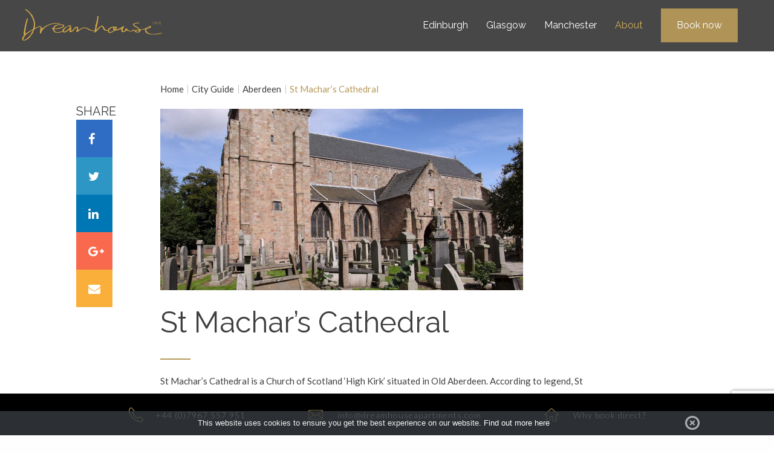

--- FILE ---
content_type: text/html; charset=UTF-8
request_url: https://www.dreamhouseapartments.com/st-machars-cathedral/
body_size: 18290
content:




<!DOCTYPE html>
<!--[if IE 8 ]><html class="ie ie8 lt-ie9 no-js" lang="en-GB" dir="ltr"> <![endif]-->
<!--[if IE 9 ]><html class="ie ie9 no-js" lang="en-GB" dir="ltr"> <![endif]-->
<!--[if (gt IE 9)|!(IE)]><!--><html class="no-js" lang="en-GB" dir="ltr"><!--<![endif]-->
  <head prefix="og: http://ogp.me/ns# fb: http://ogp.me/ns/fb#">
  <meta charset="utf-8">
  <title>St Machar&#039;s Cathedral Aberdeen | Dreamhouse Apartments</title>

  <meta name="viewport" content="width=device-width, target-densitydpi=160dpi, initial-scale=1.0, maximum-scale=2.0" />

  <meta name="msvalidate.01" content="7FA3C82770CAD4B9A69F9B61FCC3835F" />
  <meta property="fb:admins" content="100001527133822" />

  <!-- Icons -->
  <link rel="shortcut icon" href="https://www.dreamhouseapartments.com/wp-content/themes/dreamhouse-wordpress/ico/favicon.ico" type="image/x-icon" />
  <link rel="apple-touch-icon" href="https://www.dreamhouseapartments.com/wp-content/themes/dreamhouse-wordpress/ico/icon57.png" sizes="57x57" />
  <link rel="apple-touch-icon" href="https://www.dreamhouseapartments.com/wp-content/themes/dreamhouse-wordpress/ico/icon72.png" sizes="72x72" />
  <link rel="apple-touch-icon" href="https://www.dreamhouseapartments.com/wp-content/themes/dreamhouse-wordpress/ico/icon76.png" sizes="76x76" />
  <link rel="apple-touch-icon" href="https://www.dreamhouseapartments.com/wp-content/themes/dreamhouse-wordpress/ico/icon114.png" sizes="114x114" />
  <link rel="apple-touch-icon" href="https://www.dreamhouseapartments.com/wp-content/themes/dreamhouse-wordpress/ico/icon120.png" sizes="120x120" />
  <link rel="apple-touch-icon" href="https://www.dreamhouseapartments.com/wp-content/themes/dreamhouse-wordpress/ico/icon144.png" sizes="144x144" />
  <link rel="apple-touch-icon" href="https://www.dreamhouseapartments.com/wp-content/themes/dreamhouse-wordpress/ico/icon152.png" sizes="152x152" />

  <!-- Stylesheets -->
  <link href="https://www.dreamhouseapartments.com/wp-content/themes/dreamhouse-wordpress/dist/assets/css/app.css?v=9.1.1" rel="stylesheet" type="text/css" />
  <link href="https://www.dreamhouseapartments.com/wp-content/themes/dreamhouse-wordpress/dist/assets/css/extras.css?v=2.1.2" rel="stylesheet" type="text/css" />

  <!-- Fonts -->
  <link href='https://fonts.googleapis.com/css?family=Lato:400,100,300,700,900' rel='stylesheet' type='text/css'>
  <link href='https://fonts.googleapis.com/css?family=Philosopher:400,700' rel='stylesheet' type='text/css'>
  <link href="https://fonts.googleapis.com/css?family=Montserrat:400, 700" rel="stylesheet">
  <link href="https://fonts.googleapis.com/css?family=Raleway:400,700,900" rel="stylesheet">


  <script type="text/javascript" src="https://www.dreamhouseapartments.com/wp-content/themes/dreamhouse-wordpress/dist/assets/js/moment.js"></script>
  <script type="text/javascript" src="https://www.dreamhouseapartments.com/wp-content/themes/dreamhouse-wordpress/dist/assets/js/globals.js"></script>
  <script src="https://unpkg.com/scrollreveal/dist/scrollreveal.min.js"></script>

  <script type="text/javascript" src="https://www.dreamhouseapartments.com/wp-content/themes/dreamhouse-wordpress/dist/assets/js/jquery.daterangepicker.js"></script>

<!-- Google tag (gtag.js) -->
<script async src="https://www.googletagmanager.com/gtag/js?id=G-H3ZHCPWG5M"></script>
<script>
  window.dataLayer = window.dataLayer || [];
  function gtag(){dataLayer.push(arguments);}
  gtag('js', new Date());

  gtag('config', 'G-H3ZHCPWG5M');
</script>

  
    <!-- Google Map -->
    <style type="text/css">
      .acf-map {
        width: 100%;
        height: 400px;
        margin: 20px 0;
      }
      /* fixes potential theme css conflict */
      .acf-map img {
        max-width: inherit !important;
      }
    </style>
    <script src="https://maps.googleapis.com/maps/api/js?key=AIzaSyAHwN_D2M8Lbv6H3a8KKNxEp3qUj2ruEoc"></script>
    <script type="text/javascript">
      (function($) {

          /*
          *  new_map
          *
          *  This function will render a Google Map onto the selected jQuery element
          *
          *  @type  function
          *  @date  8/11/2013
          *  @since 4.3.0
          *
          *  @param $el (jQuery element)
          *  @return  n/a
          */

          function new_map( $el ) {
            // var
            var $markers = $el.find('.marker');

            // vars
            var args = {
            zoom    : 16,
            center    : new google.maps.LatLng(0, 0),
            mapTypeId : google.maps.MapTypeId.ROADMAP
            };

            // create map
            var map = new google.maps.Map( $el[0], args);

            // add a markers reference
            map.markers = [];

            // add markers
            $markers.each(function(){

            add_marker( $(this), map );

          });

          // center map
          center_map( map );

          // return
          return map;

        }

        /*
        *  add_marker
        *
        *  This function will add a marker to the selected Google Map
        *
        *  @type  function
        *  @date  8/11/2013
        *  @since 4.3.0
        *
        *  @param $marker (jQuery element)
        *  @param map (Google Map object)
        *  @return  n/a
        */

        function add_marker( $marker, map ) {
          // var
          var latlng = new google.maps.LatLng( $marker.attr('data-lat'), $marker.attr('data-lng') );

          // create marker
          var marker = new google.maps.Marker({
            position  : latlng,
            map     : map
          });

          // add to array
          map.markers.push( marker );

          // if marker contains HTML, add it to an infoWindow
          if ( $marker.html() ) {
            // create info window
            var infowindow = new google.maps.InfoWindow({
              content   : $marker.html()
            });

            // show info window when marker is clicked
            google.maps.event.addListener(marker, 'click', function() {
              infowindow.open( map, marker );
            });
          }
        }

        /*
        *  center_map
        *
        *  This function will center the map, showing all markers attached to this map
        *
        *  @type  function
        *  @date  8/11/2013
        *  @since 4.3.0
        *
        *  @param map (Google Map object)
        *  @return  n/a
        */

        function center_map( map ) {

          // vars
          var bounds = new google.maps.LatLngBounds();

          // loop through all markers and create bounds
          $.each( map.markers, function( i, marker ) {

            var latlng = new google.maps.LatLng( marker.position.lat(), marker.position.lng() );

            bounds.extend( latlng );

          });

          // only 1 marker?
          if ( map.markers.length == 1 ) {
            // set center of map
            map.setCenter( bounds.getCenter() );
            map.setZoom( 16 );
          } else {
            // fit to bounds
            map.fitBounds( bounds );
          }
        }

        /*
        *  document ready
        *
        *  This function will render each map when the document is ready (page has loaded)
        *
        *  @type  function
        *  @date  8/11/2013
        *  @since 5.0.0
        *
        *  @param n/a
        *  @return  n/a
        */
        // global var
        var map = null;

        var styles=[{featureType:"water",elementType:"geometry.fill",stylers:[{color:"#d3d3d3"}]},{featureType:"transit",stylers:[{color:"#808080"},{visibility:"off"}]},{featureType:"road.highway",elementType:"geometry.stroke",stylers:[{visibility:"on"},{color:"#b3b3b3"}]},{featureType:"road.highway",elementType:"geometry.fill",stylers:[{color:"#ffffff"}]},{featureType:"road.local",elementType:"geometry.fill",stylers:[{visibility:"on"},{color:"#ffffff"},{weight:1.8}]},{featureType:"road.local",elementType:"geometry.stroke",stylers:[{color:"#d7d7d7"}]},{featureType:"poi",elementType:"geometry.fill",stylers:[{visibility:"on"},{color:"#ebebeb"}]},{featureType:"administrative",elementType:"geometry",stylers:[{color:"#a7a7a7"}]},{featureType:"road.arterial",elementType:"geometry.fill",stylers:[{color:"#ffffff"}]},{featureType:"road.arterial",elementType:"geometry.fill",stylers:[{color:"#ffffff"}]},{featureType:"landscape",elementType:"geometry.fill",stylers:[{visibility:"on"},{color:"#efefef"}]},{featureType:"road",elementType:"labels.text.fill",stylers:[{color:"#696969"}]},{featureType:"administrative",elementType:"labels.text.fill",stylers:[{visibility:"on"},{color:"#737373"}]},{featureType:"poi",elementType:"labels.icon",stylers:[{visibility:"off"}]},{featureType:"poi",elementType:"labels",stylers:[{visibility:"off"}]},{featureType:"road.arterial",elementType:"geometry.stroke",stylers:[{color:"#d6d6d6"}]},{featureType:"road",elementType:"labels.icon",stylers:[{visibility:"off"}]},{},{featureType:"poi",elementType:"geometry.fill",stylers:[{color:"#dadada"}]}];

        $(document).ready(function(){
          $('.acf-map').each(function(){
            // create map
            map = new_map( $(this) );
            map.setOptions({
                styles: styles
            })
          });
        });

      })(jQuery);
    </script>
    <meta name='robots' content='index, follow, max-image-preview:large, max-snippet:-1, max-video-preview:-1' />

	<!-- This site is optimized with the Yoast SEO plugin v24.5 - https://yoast.com/wordpress/plugins/seo/ -->
	<meta name="description" content="Dreamhouse apartments are near the centre of Aberdeen&#039;s Old Town; where a visit to St Machar&#039;s Cathedral is a must." />
	<link rel="canonical" href="https://www.dreamhouseapartments.com/st-machars-cathedral/" />
	<meta property="og:locale" content="en_US" />
	<meta property="og:type" content="article" />
	<meta property="og:title" content="St Machar&#039;s Cathedral Aberdeen | Dreamhouse Apartments" />
	<meta property="og:description" content="Dreamhouse apartments are near the centre of Aberdeen&#039;s Old Town; where a visit to St Machar&#039;s Cathedral is a must." />
	<meta property="og:url" content="https://www.dreamhouseapartments.com/st-machars-cathedral/" />
	<meta property="og:site_name" content="Dreamhouse Apartments" />
	<meta property="article:published_time" content="2014-09-11T09:18:07+00:00" />
	<meta property="article:modified_time" content="2016-06-14T10:52:30+00:00" />
	<meta property="og:image" content="https://www.dreamhouseapartments.com/wp-content/uploads/2014/10/St-Machars-Cathedral-Aberdeen.jpg" />
	<meta property="og:image:width" content="600" />
	<meta property="og:image:height" content="900" />
	<meta property="og:image:type" content="image/jpeg" />
	<meta name="author" content="Rebecca" />
	<meta name="twitter:label1" content="Written by" />
	<meta name="twitter:data1" content="Rebecca" />
	<meta name="twitter:label2" content="Est. reading time" />
	<meta name="twitter:data2" content="1 minute" />
	<script type="application/ld+json" class="yoast-schema-graph">{"@context":"https://schema.org","@graph":[{"@type":"Article","@id":"https://www.dreamhouseapartments.com/st-machars-cathedral/#article","isPartOf":{"@id":"https://www.dreamhouseapartments.com/st-machars-cathedral/"},"author":{"name":"Rebecca","@id":"https://www.dreamhouseapartments.com/#/schema/person/5ca0ad60b1cd4da8073a0834e2d2d00b"},"headline":"St Machar&#8217;s Cathedral","datePublished":"2014-09-11T09:18:07+00:00","dateModified":"2016-06-14T10:52:30+00:00","mainEntityOfPage":{"@id":"https://www.dreamhouseapartments.com/st-machars-cathedral/"},"wordCount":122,"publisher":{"@id":"https://www.dreamhouseapartments.com/#organization"},"image":{"@id":"https://www.dreamhouseapartments.com/st-machars-cathedral/#primaryimage"},"thumbnailUrl":"https://www.dreamhouseapartments.com/wp-content/uploads/2014/10/St-Machars-Cathedral-Aberdeen.jpg","articleSection":["Aberdeen","City Guide"],"inLanguage":"en"},{"@type":"WebPage","@id":"https://www.dreamhouseapartments.com/st-machars-cathedral/","url":"https://www.dreamhouseapartments.com/st-machars-cathedral/","name":"St Machar's Cathedral Aberdeen | Dreamhouse Apartments","isPartOf":{"@id":"https://www.dreamhouseapartments.com/#website"},"primaryImageOfPage":{"@id":"https://www.dreamhouseapartments.com/st-machars-cathedral/#primaryimage"},"image":{"@id":"https://www.dreamhouseapartments.com/st-machars-cathedral/#primaryimage"},"thumbnailUrl":"https://www.dreamhouseapartments.com/wp-content/uploads/2014/10/St-Machars-Cathedral-Aberdeen.jpg","datePublished":"2014-09-11T09:18:07+00:00","dateModified":"2016-06-14T10:52:30+00:00","description":"Dreamhouse apartments are near the centre of Aberdeen's Old Town; where a visit to St Machar's Cathedral is a must.","breadcrumb":{"@id":"https://www.dreamhouseapartments.com/st-machars-cathedral/#breadcrumb"},"inLanguage":"en","potentialAction":[{"@type":"ReadAction","target":["https://www.dreamhouseapartments.com/st-machars-cathedral/"]}]},{"@type":"ImageObject","inLanguage":"en","@id":"https://www.dreamhouseapartments.com/st-machars-cathedral/#primaryimage","url":"https://www.dreamhouseapartments.com/wp-content/uploads/2014/10/St-Machars-Cathedral-Aberdeen.jpg","contentUrl":"https://www.dreamhouseapartments.com/wp-content/uploads/2014/10/St-Machars-Cathedral-Aberdeen.jpg","width":600,"height":900},{"@type":"BreadcrumbList","@id":"https://www.dreamhouseapartments.com/st-machars-cathedral/#breadcrumb","itemListElement":[{"@type":"ListItem","position":1,"name":"Home","item":"https://www.dreamhouseapartments.com/"},{"@type":"ListItem","position":2,"name":"City Guide","item":"https://www.dreamhouseapartments.com/category/city-guide/"},{"@type":"ListItem","position":3,"name":"Aberdeen","item":"https://www.dreamhouseapartments.com/category/city-guide/aberdeen/"},{"@type":"ListItem","position":4,"name":"St Machar&#8217;s Cathedral"}]},{"@type":"WebSite","@id":"https://www.dreamhouseapartments.com/#website","url":"https://www.dreamhouseapartments.com/","name":"Dreamhouse Apartments","description":"","publisher":{"@id":"https://www.dreamhouseapartments.com/#organization"},"potentialAction":[{"@type":"SearchAction","target":{"@type":"EntryPoint","urlTemplate":"https://www.dreamhouseapartments.com/?s={search_term_string}"},"query-input":{"@type":"PropertyValueSpecification","valueRequired":true,"valueName":"search_term_string"}}],"inLanguage":"en"},{"@type":"Organization","@id":"https://www.dreamhouseapartments.com/#organization","name":"Dreamhouse Apartments","url":"https://www.dreamhouseapartments.com/","logo":{"@type":"ImageObject","inLanguage":"en","@id":"https://www.dreamhouseapartments.com/#/schema/logo/image/","url":"https://www.dreamhouseapartments.com/wp-content/uploads/2020/09/dh-logo.png","contentUrl":"https://www.dreamhouseapartments.com/wp-content/uploads/2020/09/dh-logo.png","width":466,"height":106,"caption":"Dreamhouse Apartments"},"image":{"@id":"https://www.dreamhouseapartments.com/#/schema/logo/image/"}},{"@type":"Person","@id":"https://www.dreamhouseapartments.com/#/schema/person/5ca0ad60b1cd4da8073a0834e2d2d00b","name":"Rebecca","image":{"@type":"ImageObject","inLanguage":"en","@id":"https://www.dreamhouseapartments.com/#/schema/person/image/","url":"https://secure.gravatar.com/avatar/2a597804c2fc91f86a8be7354e3a17b2?s=96&d=mm&r=g","contentUrl":"https://secure.gravatar.com/avatar/2a597804c2fc91f86a8be7354e3a17b2?s=96&d=mm&r=g","caption":"Rebecca"},"url":"https://www.dreamhouseapartments.com/author/rebecca/"}]}</script>
	<!-- / Yoast SEO plugin. -->


<link rel="alternate" type="application/rss+xml" title="Dreamhouse Apartments &raquo; Feed" href="https://www.dreamhouseapartments.com/feed/" />
<link rel="alternate" type="application/rss+xml" title="Dreamhouse Apartments &raquo; Comments Feed" href="https://www.dreamhouseapartments.com/comments/feed/" />
<script type="text/javascript">
/* <![CDATA[ */
window._wpemojiSettings = {"baseUrl":"https:\/\/s.w.org\/images\/core\/emoji\/15.0.3\/72x72\/","ext":".png","svgUrl":"https:\/\/s.w.org\/images\/core\/emoji\/15.0.3\/svg\/","svgExt":".svg","source":{"concatemoji":"https:\/\/www.dreamhouseapartments.com\/wp-includes\/js\/wp-emoji-release.min.js"}};
/*! This file is auto-generated */
!function(i,n){var o,s,e;function c(e){try{var t={supportTests:e,timestamp:(new Date).valueOf()};sessionStorage.setItem(o,JSON.stringify(t))}catch(e){}}function p(e,t,n){e.clearRect(0,0,e.canvas.width,e.canvas.height),e.fillText(t,0,0);var t=new Uint32Array(e.getImageData(0,0,e.canvas.width,e.canvas.height).data),r=(e.clearRect(0,0,e.canvas.width,e.canvas.height),e.fillText(n,0,0),new Uint32Array(e.getImageData(0,0,e.canvas.width,e.canvas.height).data));return t.every(function(e,t){return e===r[t]})}function u(e,t,n){switch(t){case"flag":return n(e,"\ud83c\udff3\ufe0f\u200d\u26a7\ufe0f","\ud83c\udff3\ufe0f\u200b\u26a7\ufe0f")?!1:!n(e,"\ud83c\uddfa\ud83c\uddf3","\ud83c\uddfa\u200b\ud83c\uddf3")&&!n(e,"\ud83c\udff4\udb40\udc67\udb40\udc62\udb40\udc65\udb40\udc6e\udb40\udc67\udb40\udc7f","\ud83c\udff4\u200b\udb40\udc67\u200b\udb40\udc62\u200b\udb40\udc65\u200b\udb40\udc6e\u200b\udb40\udc67\u200b\udb40\udc7f");case"emoji":return!n(e,"\ud83d\udc26\u200d\u2b1b","\ud83d\udc26\u200b\u2b1b")}return!1}function f(e,t,n){var r="undefined"!=typeof WorkerGlobalScope&&self instanceof WorkerGlobalScope?new OffscreenCanvas(300,150):i.createElement("canvas"),a=r.getContext("2d",{willReadFrequently:!0}),o=(a.textBaseline="top",a.font="600 32px Arial",{});return e.forEach(function(e){o[e]=t(a,e,n)}),o}function t(e){var t=i.createElement("script");t.src=e,t.defer=!0,i.head.appendChild(t)}"undefined"!=typeof Promise&&(o="wpEmojiSettingsSupports",s=["flag","emoji"],n.supports={everything:!0,everythingExceptFlag:!0},e=new Promise(function(e){i.addEventListener("DOMContentLoaded",e,{once:!0})}),new Promise(function(t){var n=function(){try{var e=JSON.parse(sessionStorage.getItem(o));if("object"==typeof e&&"number"==typeof e.timestamp&&(new Date).valueOf()<e.timestamp+604800&&"object"==typeof e.supportTests)return e.supportTests}catch(e){}return null}();if(!n){if("undefined"!=typeof Worker&&"undefined"!=typeof OffscreenCanvas&&"undefined"!=typeof URL&&URL.createObjectURL&&"undefined"!=typeof Blob)try{var e="postMessage("+f.toString()+"("+[JSON.stringify(s),u.toString(),p.toString()].join(",")+"));",r=new Blob([e],{type:"text/javascript"}),a=new Worker(URL.createObjectURL(r),{name:"wpTestEmojiSupports"});return void(a.onmessage=function(e){c(n=e.data),a.terminate(),t(n)})}catch(e){}c(n=f(s,u,p))}t(n)}).then(function(e){for(var t in e)n.supports[t]=e[t],n.supports.everything=n.supports.everything&&n.supports[t],"flag"!==t&&(n.supports.everythingExceptFlag=n.supports.everythingExceptFlag&&n.supports[t]);n.supports.everythingExceptFlag=n.supports.everythingExceptFlag&&!n.supports.flag,n.DOMReady=!1,n.readyCallback=function(){n.DOMReady=!0}}).then(function(){return e}).then(function(){var e;n.supports.everything||(n.readyCallback(),(e=n.source||{}).concatemoji?t(e.concatemoji):e.wpemoji&&e.twemoji&&(t(e.twemoji),t(e.wpemoji)))}))}((window,document),window._wpemojiSettings);
/* ]]> */
</script>
<style id='wp-emoji-styles-inline-css' type='text/css'>

	img.wp-smiley, img.emoji {
		display: inline !important;
		border: none !important;
		box-shadow: none !important;
		height: 1em !important;
		width: 1em !important;
		margin: 0 0.07em !important;
		vertical-align: -0.1em !important;
		background: none !important;
		padding: 0 !important;
	}
</style>
<link rel='stylesheet' id='wp-block-library-css' href='https://www.dreamhouseapartments.com/wp-includes/css/dist/block-library/style.min.css' type='text/css' media='all' />
<style id='classic-theme-styles-inline-css' type='text/css'>
/*! This file is auto-generated */
.wp-block-button__link{color:#fff;background-color:#32373c;border-radius:9999px;box-shadow:none;text-decoration:none;padding:calc(.667em + 2px) calc(1.333em + 2px);font-size:1.125em}.wp-block-file__button{background:#32373c;color:#fff;text-decoration:none}
</style>
<style id='global-styles-inline-css' type='text/css'>
:root{--wp--preset--aspect-ratio--square: 1;--wp--preset--aspect-ratio--4-3: 4/3;--wp--preset--aspect-ratio--3-4: 3/4;--wp--preset--aspect-ratio--3-2: 3/2;--wp--preset--aspect-ratio--2-3: 2/3;--wp--preset--aspect-ratio--16-9: 16/9;--wp--preset--aspect-ratio--9-16: 9/16;--wp--preset--color--black: #000000;--wp--preset--color--cyan-bluish-gray: #abb8c3;--wp--preset--color--white: #ffffff;--wp--preset--color--pale-pink: #f78da7;--wp--preset--color--vivid-red: #cf2e2e;--wp--preset--color--luminous-vivid-orange: #ff6900;--wp--preset--color--luminous-vivid-amber: #fcb900;--wp--preset--color--light-green-cyan: #7bdcb5;--wp--preset--color--vivid-green-cyan: #00d084;--wp--preset--color--pale-cyan-blue: #8ed1fc;--wp--preset--color--vivid-cyan-blue: #0693e3;--wp--preset--color--vivid-purple: #9b51e0;--wp--preset--gradient--vivid-cyan-blue-to-vivid-purple: linear-gradient(135deg,rgba(6,147,227,1) 0%,rgb(155,81,224) 100%);--wp--preset--gradient--light-green-cyan-to-vivid-green-cyan: linear-gradient(135deg,rgb(122,220,180) 0%,rgb(0,208,130) 100%);--wp--preset--gradient--luminous-vivid-amber-to-luminous-vivid-orange: linear-gradient(135deg,rgba(252,185,0,1) 0%,rgba(255,105,0,1) 100%);--wp--preset--gradient--luminous-vivid-orange-to-vivid-red: linear-gradient(135deg,rgba(255,105,0,1) 0%,rgb(207,46,46) 100%);--wp--preset--gradient--very-light-gray-to-cyan-bluish-gray: linear-gradient(135deg,rgb(238,238,238) 0%,rgb(169,184,195) 100%);--wp--preset--gradient--cool-to-warm-spectrum: linear-gradient(135deg,rgb(74,234,220) 0%,rgb(151,120,209) 20%,rgb(207,42,186) 40%,rgb(238,44,130) 60%,rgb(251,105,98) 80%,rgb(254,248,76) 100%);--wp--preset--gradient--blush-light-purple: linear-gradient(135deg,rgb(255,206,236) 0%,rgb(152,150,240) 100%);--wp--preset--gradient--blush-bordeaux: linear-gradient(135deg,rgb(254,205,165) 0%,rgb(254,45,45) 50%,rgb(107,0,62) 100%);--wp--preset--gradient--luminous-dusk: linear-gradient(135deg,rgb(255,203,112) 0%,rgb(199,81,192) 50%,rgb(65,88,208) 100%);--wp--preset--gradient--pale-ocean: linear-gradient(135deg,rgb(255,245,203) 0%,rgb(182,227,212) 50%,rgb(51,167,181) 100%);--wp--preset--gradient--electric-grass: linear-gradient(135deg,rgb(202,248,128) 0%,rgb(113,206,126) 100%);--wp--preset--gradient--midnight: linear-gradient(135deg,rgb(2,3,129) 0%,rgb(40,116,252) 100%);--wp--preset--font-size--small: 13px;--wp--preset--font-size--medium: 20px;--wp--preset--font-size--large: 36px;--wp--preset--font-size--x-large: 42px;--wp--preset--spacing--20: 0.44rem;--wp--preset--spacing--30: 0.67rem;--wp--preset--spacing--40: 1rem;--wp--preset--spacing--50: 1.5rem;--wp--preset--spacing--60: 2.25rem;--wp--preset--spacing--70: 3.38rem;--wp--preset--spacing--80: 5.06rem;--wp--preset--shadow--natural: 6px 6px 9px rgba(0, 0, 0, 0.2);--wp--preset--shadow--deep: 12px 12px 50px rgba(0, 0, 0, 0.4);--wp--preset--shadow--sharp: 6px 6px 0px rgba(0, 0, 0, 0.2);--wp--preset--shadow--outlined: 6px 6px 0px -3px rgba(255, 255, 255, 1), 6px 6px rgba(0, 0, 0, 1);--wp--preset--shadow--crisp: 6px 6px 0px rgba(0, 0, 0, 1);}:where(.is-layout-flex){gap: 0.5em;}:where(.is-layout-grid){gap: 0.5em;}body .is-layout-flex{display: flex;}.is-layout-flex{flex-wrap: wrap;align-items: center;}.is-layout-flex > :is(*, div){margin: 0;}body .is-layout-grid{display: grid;}.is-layout-grid > :is(*, div){margin: 0;}:where(.wp-block-columns.is-layout-flex){gap: 2em;}:where(.wp-block-columns.is-layout-grid){gap: 2em;}:where(.wp-block-post-template.is-layout-flex){gap: 1.25em;}:where(.wp-block-post-template.is-layout-grid){gap: 1.25em;}.has-black-color{color: var(--wp--preset--color--black) !important;}.has-cyan-bluish-gray-color{color: var(--wp--preset--color--cyan-bluish-gray) !important;}.has-white-color{color: var(--wp--preset--color--white) !important;}.has-pale-pink-color{color: var(--wp--preset--color--pale-pink) !important;}.has-vivid-red-color{color: var(--wp--preset--color--vivid-red) !important;}.has-luminous-vivid-orange-color{color: var(--wp--preset--color--luminous-vivid-orange) !important;}.has-luminous-vivid-amber-color{color: var(--wp--preset--color--luminous-vivid-amber) !important;}.has-light-green-cyan-color{color: var(--wp--preset--color--light-green-cyan) !important;}.has-vivid-green-cyan-color{color: var(--wp--preset--color--vivid-green-cyan) !important;}.has-pale-cyan-blue-color{color: var(--wp--preset--color--pale-cyan-blue) !important;}.has-vivid-cyan-blue-color{color: var(--wp--preset--color--vivid-cyan-blue) !important;}.has-vivid-purple-color{color: var(--wp--preset--color--vivid-purple) !important;}.has-black-background-color{background-color: var(--wp--preset--color--black) !important;}.has-cyan-bluish-gray-background-color{background-color: var(--wp--preset--color--cyan-bluish-gray) !important;}.has-white-background-color{background-color: var(--wp--preset--color--white) !important;}.has-pale-pink-background-color{background-color: var(--wp--preset--color--pale-pink) !important;}.has-vivid-red-background-color{background-color: var(--wp--preset--color--vivid-red) !important;}.has-luminous-vivid-orange-background-color{background-color: var(--wp--preset--color--luminous-vivid-orange) !important;}.has-luminous-vivid-amber-background-color{background-color: var(--wp--preset--color--luminous-vivid-amber) !important;}.has-light-green-cyan-background-color{background-color: var(--wp--preset--color--light-green-cyan) !important;}.has-vivid-green-cyan-background-color{background-color: var(--wp--preset--color--vivid-green-cyan) !important;}.has-pale-cyan-blue-background-color{background-color: var(--wp--preset--color--pale-cyan-blue) !important;}.has-vivid-cyan-blue-background-color{background-color: var(--wp--preset--color--vivid-cyan-blue) !important;}.has-vivid-purple-background-color{background-color: var(--wp--preset--color--vivid-purple) !important;}.has-black-border-color{border-color: var(--wp--preset--color--black) !important;}.has-cyan-bluish-gray-border-color{border-color: var(--wp--preset--color--cyan-bluish-gray) !important;}.has-white-border-color{border-color: var(--wp--preset--color--white) !important;}.has-pale-pink-border-color{border-color: var(--wp--preset--color--pale-pink) !important;}.has-vivid-red-border-color{border-color: var(--wp--preset--color--vivid-red) !important;}.has-luminous-vivid-orange-border-color{border-color: var(--wp--preset--color--luminous-vivid-orange) !important;}.has-luminous-vivid-amber-border-color{border-color: var(--wp--preset--color--luminous-vivid-amber) !important;}.has-light-green-cyan-border-color{border-color: var(--wp--preset--color--light-green-cyan) !important;}.has-vivid-green-cyan-border-color{border-color: var(--wp--preset--color--vivid-green-cyan) !important;}.has-pale-cyan-blue-border-color{border-color: var(--wp--preset--color--pale-cyan-blue) !important;}.has-vivid-cyan-blue-border-color{border-color: var(--wp--preset--color--vivid-cyan-blue) !important;}.has-vivid-purple-border-color{border-color: var(--wp--preset--color--vivid-purple) !important;}.has-vivid-cyan-blue-to-vivid-purple-gradient-background{background: var(--wp--preset--gradient--vivid-cyan-blue-to-vivid-purple) !important;}.has-light-green-cyan-to-vivid-green-cyan-gradient-background{background: var(--wp--preset--gradient--light-green-cyan-to-vivid-green-cyan) !important;}.has-luminous-vivid-amber-to-luminous-vivid-orange-gradient-background{background: var(--wp--preset--gradient--luminous-vivid-amber-to-luminous-vivid-orange) !important;}.has-luminous-vivid-orange-to-vivid-red-gradient-background{background: var(--wp--preset--gradient--luminous-vivid-orange-to-vivid-red) !important;}.has-very-light-gray-to-cyan-bluish-gray-gradient-background{background: var(--wp--preset--gradient--very-light-gray-to-cyan-bluish-gray) !important;}.has-cool-to-warm-spectrum-gradient-background{background: var(--wp--preset--gradient--cool-to-warm-spectrum) !important;}.has-blush-light-purple-gradient-background{background: var(--wp--preset--gradient--blush-light-purple) !important;}.has-blush-bordeaux-gradient-background{background: var(--wp--preset--gradient--blush-bordeaux) !important;}.has-luminous-dusk-gradient-background{background: var(--wp--preset--gradient--luminous-dusk) !important;}.has-pale-ocean-gradient-background{background: var(--wp--preset--gradient--pale-ocean) !important;}.has-electric-grass-gradient-background{background: var(--wp--preset--gradient--electric-grass) !important;}.has-midnight-gradient-background{background: var(--wp--preset--gradient--midnight) !important;}.has-small-font-size{font-size: var(--wp--preset--font-size--small) !important;}.has-medium-font-size{font-size: var(--wp--preset--font-size--medium) !important;}.has-large-font-size{font-size: var(--wp--preset--font-size--large) !important;}.has-x-large-font-size{font-size: var(--wp--preset--font-size--x-large) !important;}
:where(.wp-block-post-template.is-layout-flex){gap: 1.25em;}:where(.wp-block-post-template.is-layout-grid){gap: 1.25em;}
:where(.wp-block-columns.is-layout-flex){gap: 2em;}:where(.wp-block-columns.is-layout-grid){gap: 2em;}
:root :where(.wp-block-pullquote){font-size: 1.5em;line-height: 1.6;}
</style>
<link rel='stylesheet' id='contact-form-7-css' href='https://www.dreamhouseapartments.com/wp-content/plugins/contact-form-7/includes/css/styles.css' type='text/css' media='all' />
<link rel='stylesheet' id='googleFonts-css' href='https://fonts.googleapis.com/css?family=Lato%3A400%2C700%2C400italic%2C700italic' type='text/css' media='all' />
<link rel="https://api.w.org/" href="https://www.dreamhouseapartments.com/wp-json/" /><link rel="alternate" title="JSON" type="application/json" href="https://www.dreamhouseapartments.com/wp-json/wp/v2/posts/173" /><link rel='shortlink' href='https://www.dreamhouseapartments.com/?p=173' />
<link rel="alternate" title="oEmbed (JSON)" type="application/json+oembed" href="https://www.dreamhouseapartments.com/wp-json/oembed/1.0/embed?url=https%3A%2F%2Fwww.dreamhouseapartments.com%2Fst-machars-cathedral%2F" />
<link rel="alternate" title="oEmbed (XML)" type="text/xml+oembed" href="https://www.dreamhouseapartments.com/wp-json/oembed/1.0/embed?url=https%3A%2F%2Fwww.dreamhouseapartments.com%2Fst-machars-cathedral%2F&#038;format=xml" />
<script type="text/javascript">
(function(url){
	if(/(?:Chrome\/26\.0\.1410\.63 Safari\/537\.31|WordfenceTestMonBot)/.test(navigator.userAgent)){ return; }
	var addEvent = function(evt, handler) {
		if (window.addEventListener) {
			document.addEventListener(evt, handler, false);
		} else if (window.attachEvent) {
			document.attachEvent('on' + evt, handler);
		}
	};
	var removeEvent = function(evt, handler) {
		if (window.removeEventListener) {
			document.removeEventListener(evt, handler, false);
		} else if (window.detachEvent) {
			document.detachEvent('on' + evt, handler);
		}
	};
	var evts = 'contextmenu dblclick drag dragend dragenter dragleave dragover dragstart drop keydown keypress keyup mousedown mousemove mouseout mouseover mouseup mousewheel scroll'.split(' ');
	var logHuman = function() {
		if (window.wfLogHumanRan) { return; }
		window.wfLogHumanRan = true;
		var wfscr = document.createElement('script');
		wfscr.type = 'text/javascript';
		wfscr.async = true;
		wfscr.src = url + '&r=' + Math.random();
		(document.getElementsByTagName('head')[0]||document.getElementsByTagName('body')[0]).appendChild(wfscr);
		for (var i = 0; i < evts.length; i++) {
			removeEvent(evts[i], logHuman);
		}
	};
	for (var i = 0; i < evts.length; i++) {
		addEvent(evts[i], logHuman);
	}
})('//www.dreamhouseapartments.com/?wordfence_lh=1&hid=F090283CE5036557ED32DC4B1C06D74E');
</script>
<script type='text/javascript'>
  // window.__lo_site_id = 87662;

  // (function() {
  //   var wa = document.createElement('script'); wa.type = 'text/javascript'; wa.async = true;
  //   wa.src = 'https://d10lpsik1i8c69.cloudfront.net/w.js';
  //   var s = document.getElementsByTagName('script')[0]; s.parentNode.insertBefore(wa, s);
  //   })();
  </script>
    <script> document.querySelector('html').classList.add('js');</script>
</head>
<body
class="generic">

<div id="cookie-notice"></div>
  <!--[if lte IE 8]>
    <div class="notice">
      <p>You are using an <strong>outdated</strong> browser. Please <a href="http://browsehappy.com/">upgrade your browser</a> or <a href="http://www.google.com/chromeframe/?redirect=true">activate Google Chrome Frame</a> to improve your experience.</p>
    </div>
  <![endif]-->

<div class="page" id="top">
<nav role="navigation" aria-label="Skip menu">
  <ul id="skippy">
    <li><a href="#menu" rel="nofollow">Skip to Navigation</a></li>
    <li><a href="#primary_content" rel="nofollow">Skip to Content</a></li>
  </ul>
</nav>

  <!-- Sticky bar -->
  <div id="sticky-bar" class="outer">
      <div class="inner">
          <a href="callto:+4408452260232" class="telephone">
            <svg version="1.1" id="Capa_1" xmlns="http://www.w3.org/2000/svg" xmlns:xlink="http://www.w3.org/1999/xlink" x="0px" y="0px"
                 viewBox="0 0 202.592 202.592" style="enable-background:new 0 0 202.592 202.592;" xml:space="preserve">
              <g>
                <g>
                  <path style="fill:#ab9656;" d="M198.048,160.105l-31.286-31.29c-6.231-6.206-16.552-6.016-23.001,0.433l-15.761,15.761
                    c-0.995-0.551-2.026-1.124-3.11-1.732c-9.953-5.515-23.577-13.074-37.914-27.421C72.599,101.48,65.03,87.834,59.5,77.874
                    c-0.587-1.056-1.145-2.072-1.696-3.038l10.579-10.565l5.2-5.207c6.46-6.46,6.639-16.778,0.419-23.001L42.715,4.769
                    c-6.216-6.216-16.541-6.027-23.001,0.433l-8.818,8.868l0.243,0.24c-2.956,3.772-5.429,8.124-7.265,12.816
                    c-1.696,4.466-2.752,8.729-3.235,12.998c-4.13,34.25,11.52,65.55,53.994,108.028c58.711,58.707,106.027,54.273,108.067,54.055
                    c4.449-0.53,8.707-1.593,13.038-3.275c4.652-1.818,9.001-4.284,12.769-7.233l0.193,0.168l8.933-8.747
                    C204.079,176.661,204.265,166.343,198.048,160.105z M190.683,176.164l-3.937,3.93l-1.568,1.507
                    c-2.469,2.387-6.743,5.74-12.984,8.181c-3.543,1.364-7.036,2.24-10.59,2.663c-0.447,0.043-44.95,3.84-100.029-51.235
                    C14.743,94.38,7.238,67.395,10.384,41.259c0.394-3.464,1.263-6.95,2.652-10.593c2.462-6.277,5.812-10.547,8.181-13.02l5.443-5.497
                    c2.623-2.63,6.714-2.831,9.112-0.433l31.286,31.286c2.394,2.401,2.205,6.492-0.422,9.13L45.507,73.24l1.95,3.282
                    c1.084,1.829,2.23,3.879,3.454,6.106c5.812,10.482,13.764,24.83,29.121,40.173c15.317,15.325,29.644,23.27,40.094,29.067
                    c2.258,1.249,4.32,2.398,6.17,3.5l3.289,1.95l21.115-21.122c2.634-2.623,6.739-2.817,9.137-0.426l31.272,31.279
                    C193.5,169.446,193.31,173.537,190.683,176.164z"/>
                </g>
              </g>
            </svg><span>+44 (0)7967 557 951</span></a>
          <a href="mailto:info@dreamhouseapartments.com" class="email">
            <svg version="1.1" id="Capa_1" xmlns="http://www.w3.org/2000/svg" xmlns:xlink="http://www.w3.org/1999/xlink" x="0px" y="0px"
               viewBox="-114 -8.7 612 612" enable-background="new -114 -8.7 612 612" xml:space="preserve">
              <g>
                <g id="Shape_17">
                  <g>
                    <path fill="#B69F5B" d="M498,147.5c0-13.1-5.2-24.9-13.4-33.9c-0.1-0.2-0.2-0.4-0.3-0.6c-0.1-0.2-0.3-0.2-0.5-0.4
                      c-9.4-9.8-22.6-16-37.2-16H-62.6c-14.7,0-27.9,6.2-37.3,16c-0.1,0.1-0.3,0.2-0.5,0.4c-0.1,0.2-0.2,0.4-0.3,0.6
                      c-8.2,9-13.4,20.8-13.4,33.9V447c0,13.4,5.4,25.5,14,34.6c0.2,0.2,0.2,0.4,0.4,0.6c0.1,0.1,0.1,0.1,0.2,0.1
                      c9.4,9.5,22.4,15.5,36.9,15.5h509.1c14.5,0,27.5-6,36.9-15.5c0.1-0.1,0.1-0.1,0.2-0.1c0.2-0.2,0.2-0.4,0.4-0.6
                      c8.6-9.1,14-21.2,14-34.6L498,147.5L498,147.5z M297.7,281.4l176.4-146.2c1.7,3.8,2.8,7.9,2.8,12.3V447c0,4-0.8,7.7-2.2,11.2
                      L297.7,281.4z M446.6,117.6c4.4,0,8.6,1,12.4,2.7L192,341.7L-75,120.3c3.8-1.7,8-2.7,12.4-2.7H446.6z M-90.6,458.2
                      c-1.4-3.5-2.2-7.2-2.2-11.2V147.5c0-4.4,1-8.5,2.8-12.3L86.3,281.4L-90.6,458.2z M-62.6,476.9c-4.9,0-9.5-1.3-13.5-3.3
                      l178.7-178.7l82.6,68.5c2,1.6,4.4,2.5,6.8,2.5s4.8-0.8,6.8-2.5l82.6-68.5l178.7,178.7c-4.1,2-8.7,3.3-13.6,3.3L-62.6,476.9
                      L-62.6,476.9z"/>
                  </g>
                </g>
              </g>
            </svg>
            <span>info@dreamhouseapartments.com</span>
          </a>

          <a href="#0" class="home book-direct" data-open="book-direct">
              <svg version="1.1" id="_x2014_ÎÓÈ_x5F_1" xmlns="http://www.w3.org/2000/svg" xmlns:xlink="http://www.w3.org/1999/xlink" x="0px" y="0px" viewBox="0 0 660.2 604.5" enable-background="new 0 0 660.2 604.5" xml:space="preserve">
                <path fill="#B69F5B" d="M646.2,277.5L347.3,14c-4.7-4.1-10.7-6.4-17-6.4c-6.3,0-12.3,2.3-17.1,6.5L13.5,280.5
                c-7.9,7-10.7,18.4-6.9,28.3c3.8,9.9,13.4,16.5,24,16.5h72.8l-0.1,274.5h0.6h28.2h122.3h27.7h1.2V393.5h96.3v206.4h0.8h28.1h123.5
                h26.6h2.3V322.4h68.3c10.6,0,20.3-6.7,24-16.6C657,295.9,654.2,284.5,646.2,277.5z M544.3,293.5c-6.7,0-12.2,5.5-12.2,12.2v271.9
                H408.5V376.8c0-6.7-5.5-12.2-12.2-12.2H266.7c-6.7,0-12.2,5.5-12.2,12.2v200.8H132.1l0.1-268.9c0-6.7-5.5-12.2-12.2-12.2H39
                L330.4,37.6l290.4,256H544.3z"></path>
              </svg>
              <span>Why book direct?</span>
          </a>
      </div><!--/inner-->
  </div><!--/sticky bar-->

  <div id="headouter" class="outer">
    <div id="headinner" class="inner">
      <div id="headerholder">
          <div id="header" role="banner" aria-labelledby="pagedescription" itemscope itemtype="http://schema.org/LocalBusiness">
                <meta itemprop="name" content="Dreamhouse Apartments">
                <meta itemprop="description" content="Dreamhouse Serviced Apartments has a number of city centre apartments in Edinburgh, Glasgow and Manchester - great for Leisure and Corporate stays.">
                <meta itemprop="serviceType" content="Serviced Apartments" />
                <!-- Logo -->
                <a href="https://www.dreamhouseapartments.com/" title="Dreamhouse Apartments"><img class="logo" src="https://www.dreamhouseapartments.com/wp-content/themes/dreamhouse-wordpress/dist/assets/img/dh-gold.png" width="236" alt="Dreamhouse Inc." /></a>
                <!-- End logo -->

                <!-- Mobile menu button -->
                <a href="#" class="menu-link" title="Open main menu"><i class="fa fa-bars"></i></a>
                <!-- End Mobile menu button -->
          </div>
          <!--/Header -->

          <div id="pattern" class="pattern">
            <!--Begin Pattern HTML-->
            <nav id="menu" class="menu" role="navigation">
              <ul class="level-1">
                
                <!-- Locations -->
                <li class="menu-item "><a href="https://www.dreamhouseapartments.com/city/edinburgh/"><span>Edinburgh</span></a></li>
                <li class="menu-item "><a href="https://www.dreamhouseapartments.com/city/glasgow/"><span>Glasgow</span></a></li>
                <li class="menu-item "><a href="https://www.dreamhouseapartments.com/city/manchester/"><span>Manchester</span></a></li>
                <!-- <li class="menu-item "><a href="https://www.dreamhouseapartments.com/city/london/"><span>London</span></a>
                </li> -->
                <!-- End Locations -->

                <!-- About -->
                <li class="menu-item reverse-item"><a href="https://www.dreamhouseapartments.com/dreamhouse/"><span>About</span></a></li>
                <!-- End about -->

                <!--Search item-->
                <!-- <li class="search-item">
                    <a><span class="search-icon"></span></a>
                </li> -->
                <!--/Search item-->

                <!--Book item-->
                <li class="menu-item book-item">
                    <a href="https://www.dreamhouseapartments.com/book-now/"><span class="btn primary-btn">Book now</span></a>
                </li>
                <!--/Book item-->
              </ul>
            </nav>
          </div>
          <!--End Pattern HTML-->
        </div>
      </div><!--/ #globalNavigation -->
      <!-- Search -->
        <!-- <div id="search">
          <form action="" class="search" role="search" id="searchform" method="get">
              <input type="search" name="s" id="keywords" />
              <button class="btn primary-btn submit-btn">Search</button>
          </form>
        </div> --><!--/search-->

  </div><!--/inner-->
</div><!--/outer-->

<!-- Book direct modal -->
<div id="book-direct" class="book-direct-modal reveal" data-reveal>
    <div class="book-direct-container">
        <a href="#0" class="close-book-direct"><i class="fa fa-times"></i></a>
        <h3>Why book direct?</h3>
        <table class="book-direct-table">
            <tr>
                <th></th>
                <th>Dreamhouse</th>
                <th>Expedia</th>
                <th>Booking.com</th>
                <th>Opodo</th>
            </tr>
            <tr>
                <td class="text-left">Free 12:30pm check out*</td>
                <td><i class="fa fa-check-circle-o"></i></td>
                <td><i class="fa fa-times-circle-o"></i></td>
                <td><i class="fa fa-times-circle-o"></i></td>
                <td><i class="fa fa-times-circle-o"></i></td>
            </tr>
            <tr>
                <td class="text-left">Best Rate Guarantee</td>
                <td><i class="fa fa-check-circle-o"></i></td>
                <td><i class="fa fa-times-circle-o"></i></td>
                <td><i class="fa fa-times-circle-o"></i></td>
                <td><i class="fa fa-times-circle-o"></i></td>
            </tr>
            <tr>
                <td class="text-left">Early check-in*</td>
                <td><i class="fa fa-check-circle-o"></i></td>
                <td><i class="fa fa-times-circle-o"></i></td>
                <td><i class="fa fa-times-circle-o"></i></td>
                <td><i class="fa fa-times-circle-o"></i></td>
            </tr>
            <tr>
                <td class="text-left">Room Upgrade*</td>
                <td><i class="fa fa-check-circle-o"></i></td>
                <td><i class="fa fa-times-circle-o"></i></td>
                <td><i class="fa fa-times-circle-o"></i></td>
                <td><i class="fa fa-times-circle-o"></i></td>
            </tr>
            <tr>
                <td class="text-left"><small>*subject to availability</small></td>
                <td><a href="https://www.dreamhouseapartments.com/book-now/" class="btn primary-btn">Book Now</a></td>
            </tr>
        </table>
    </div>
</div>
<!-- End book direct modal -->

  <!-- Hero content -->
  
	<div id="heroouter" class="outer page-hero empty"></div>

  <div class="outer">
    <div class="inner bgcolour">
      <div id="content" class="post">
        <div class="post-share share-container sticky-container show-for-xlarge" data-sticky-container>
          <div class="sticky" data-sticky data-anchor="primary_content" data-margin-top="3">
            <div class="share-inner">
              <h5 class="share-label">Share</h5>
              <ul class="share-platforms social social--block">
                  <li class="facebook">
                    <a href="https://api.addthis.com/oexchange/0.8/forward/facebook/offer?url=https://www.dreamhouseapartments.com/st-machars-cathedral/&amp;pubid=ra-55c9b19dd297c33b&amp;ct=1&amp;title=St Machar&#8217;s Cathedral&amp;pco=tbxnj-1.0" target="_blank">
                    <i class="fa fa-facebook"></i>
                    </a>
                  </li><li class="twitter">
                    <a href="https://api.addthis.com/oexchange/0.8/forward/twitter/offer?url=https://www.dreamhouseapartments.com/st-machars-cathedral/&amp;pubid=ra-55c9b19dd297c33b&amp;ct=1&amp;title=St Machar&#8217;s Cathedral&amp;pco=tbxnj-1.0" target="_blank">
                    <i class="fa fa-twitter"></i>
                    </a>
                  </li><li class="linkedin">
                    <a href="https://api.addthis.com/oexchange/0.8/forward/linkedin/offer?url=https://www.dreamhouseapartments.com/st-machars-cathedral/&amp;pubid=ra-55c9b19dd297c33b&amp;ct=1&amp;title=St Machar&#8217;s Cathedral&amp;pco=tbxnj-1.0" target="_blank">
                    <i class="fa fa-linkedin"></i>
                    </a>
                  </li><li class="gplus">
                      <a href="https://api.addthis.com/oexchange/0.8/forward/google_plusone_share/offer?url=https://www.dreamhouseapartments.com/st-machars-cathedral/&amp;pubid=ra-55c9b19dd297c33b&amp;ct=1&amp;title=St Machar&#8217;s Cathedral&amp;pco=tbxnj-1.0" target="_blank">
                          <i class="fa fa-google-plus"></i>
                      </a>
                  </li><li class="mail">
                      <a href="mailto:?subject=St Machar&#8217;s Cathedral&amp;Body=https://www.dreamhouseapartments.com/st-machars-cathedral/" target="_blank" title="Share this by email">
                          <i class="fa fa-envelope"></i>
                      </a>
                  </li>
                </ul>
            </div>
          </div>  
        </div>

        <div id="primary_content" role="main" aria-labelledby="pagedescription">
          <ul role="navigation" class="nav-breadcrumb"><li><span><span><a href="https://www.dreamhouseapartments.com/">Home</a></span> </li><li> <span><a href="https://www.dreamhouseapartments.com/category/city-guide/">City Guide</a></span> </li><li> <span><a href="https://www.dreamhouseapartments.com/category/city-guide/aberdeen/">Aberdeen</a></span> </li><li> <span class="breadcrumb_last" aria-current="page">St Machar&#8217;s Cathedral</span></span></li></ul>                      <div class="side-image">
              <img width="600" height="300" src="https://www.dreamhouseapartments.com/wp-content/uploads/2014/10/St-Machars-Cathedral-Aberdeen-600x300.jpg" class="attachment-wide-medium size-wide-medium wp-post-image" alt="" decoding="async" loading="lazy" />            </div>
          
          
            
            <div class="post-header">
              <h1 id="pagedescription">St Machar&#8217;s Cathedral</h1>
                          </div>
            <p>St Machar’s Cathedral is a Church of Scotland ‘High Kirk’ situated in Old Aberdeen. According to legend, St Machar, who is said to have been a companion of St. Columba on his journey to Iona, founded a site of worship in Old Aberdeen around 580AD.</p>
<p>The church is looked after by Historic Scotland, and it contains a number of late medieval bishop’s tombs, protected by modern canopies. As is the case with many old buildings in Aberdeen, the cathedral is built from out layer granite. The cathedral is a great example of a fortified kirk, with twin towers that hold the spiral staircases to the upper floors and battlements.</p>
<p><a href="http://www.stmachar.com/" target="_blank">Visit the St Machar&#8217;s Cathedral website.</a></p>

            <div class="post-share hide-for-xlarge">
              <div class="share-label"><h5>Share this article</h5></div>
              <div class="share-inner">
                <ul class="share-platforms social--block">
                  <li class="twitter">
                    <a href="https://api.addthis.com/oexchange/0.8/forward/twitter/offer?url=https://www.dreamhouseapartments.com/st-machars-cathedral/&amp;pubid=ra-55c9b19dd297c33b&amp;ct=1&amp;title=St Machar&#8217;s Cathedral&amp;pco=tbxnj-1.0" target="_blank">
                    <i class="fa fa-twitter"></i>
                    </a>
                  </li><li class="facebook">
                    <a href="https://api.addthis.com/oexchange/0.8/forward/facebook/offer?url=https://www.dreamhouseapartments.com/st-machars-cathedral/&amp;pubid=ra-55c9b19dd297c33b&amp;ct=1&amp;title=St Machar&#8217;s Cathedral&amp;pco=tbxnj-1.0" target="_blank">
                    <i class="fa fa-facebook"></i>
                    </a>
                  </li><li class="linkedin">
                    <a href="https://api.addthis.com/oexchange/0.8/forward/linkedin/offer?url=https://www.dreamhouseapartments.com/st-machars-cathedral/&amp;pubid=ra-55c9b19dd297c33b&amp;ct=1&amp;title=St Machar&#8217;s Cathedral&amp;pco=tbxnj-1.0" target="_blank">
                    <i class="fa fa-linkedin"></i>
                    </a>
                  </li><li class="gplus">
                      <a href="https://api.addthis.com/oexchange/0.8/forward/google_plusone_share/offer?url=https://www.dreamhouseapartments.com/st-machars-cathedral/&amp;pubid=ra-55c9b19dd297c33b&amp;ct=1&amp;title=St Machar&#8217;s Cathedral&amp;pco=tbxnj-1.0" target="_blank">
                          <i class="fa fa-google-plus"></i>
                      </a>
                  </li><li class="mail">
                      <a href="mailto:?subject=St Machar&#8217;s Cathedral&amp;Body=https://www.dreamhouseapartments.com/st-machars-cathedral/" target="_blank" title="Share this by email">
                          <i class="fa fa-envelope"></i>
                      </a>
                  </li>
                </ul>
              </div>
            </div>

          
      </div><!--/ #primary_content -->

      <div id="secondary_content" aria-role="complementary">
        <div class="box meta">
                  </div>
      </div><!--/secondary-content-->

    </div><!--/content-->
    </div><!--/inner-->
  </div><!--/outer-->

<div class="outer" id="pageend">
  <div class="inner" id="footer" role="contentinfo">
    <h5 id="ribbonheading" class="heading">Apartments in</h5>
    <div id="metaaudienceholder">
      <div id="footermeta">
        <div class="clear footercities">
              <div class="row clear">
                  <div class="city small-6 medium-6 large-3 columns">
                      <h5><a href="https://www.dreamhouseapartments.com/city/edinburgh/">Edinburgh</a></h5>
                      <ul>
                        <li><a href="https://www.dreamhouseapartments.com/apartment/holyrood-apartments-edinburgh/">Holyrood</a></li>
                        <li><a href="https://www.dreamhouseapartments.com/apartment/city-centre-apartments-edinburgh/">City Centre</a></li>
                      </ul>
                  </div>

                  <div class="city small-6 medium-6 large-3 columns">
                      <h5><a href="https://www.dreamhouseapartments.com/city/glasgow/">Glasgow</a></h5>
                      <ul>
                        <li><a href="https://www.dreamhouseapartments.com/apartment/dreamhouse-blythswood-apartments-glasgow/">Blythswood (City Centre)</a></li>
                        <li><a href="https://www.dreamhouseapartments.com/apartment/city-centre-apartments-glasgow/">City Centre</a></li>
                        <li><a href="https://www.dreamhouseapartments.com/apartment/saint-vincent-street-glasgow/">St Vincent Street</a></li>
                        <li><a href="https://www.dreamhouseapartments.com/apartment/west-end-apartments-glasgow/">West End</a></li>
                      </ul>
                  </div>

                   <div class="city small-6 medium-6 large-3 columns">
                      <h5><a href="https://www.dreamhouseapartments.com/city/manchester/">Manchester</a></h5>
                      <ul>
                        <li><a href="https://www.dreamhouseapartments.com/apartment/city-centre-apartments-manchester/">City Centre</a></li>
                        <li><a href="https://www.dreamhouseapartments.com/apartment/city-west-apartments-manchester/">City West</a></li>
                      </ul>
                  </div>

                  <div class="city small-6 medium-6 large-3 columns end">
                      <!-- <h5><a href="https://www.dreamhouseapartments.com/city/london/">London</a></h5>
                      <ul>
                        <li><a href="https://www.dreamhouseapartments.com/apartment/vauxhall-apartments-london/">Vauxhall</a></li>
                      </ul> -->
                  </div>

                </div>
              </div>

        </div><!--/footermeta-->
        <div id="audiencegroups">
          <div class="row clear">

            <div class="group small-6 medium-6 large-3 columns">
              <h5><a href="https://www.dreamhouseapartments.com/corporate/">Corporate</a></h5>
              <ul>
                <li class=""><a href="https://www.dreamhouseapartments.com/corporate-travel-managers/">Corporate Travel Managers</a></li>
                <li class=""><a href="https://www.dreamhouseapartments.com/business-travellers/">Business Travellers</a></li>
                <li class=""><a href="https://www.dreamhouseapartments.com/accommodation-bookers/">Accommodation Bookers</a></li>
                <li><a href="https://www.dreamhouseapartments.com/property-management-services/">Property Management</a></li>
                <li><a href="https://www.dreamhouseapartments.com/relocation-services/">Relocation Services</a></li>
              </ul>
            </div>

            <div class="group small-6 medium-6 large-3 columns">
              <h5><a href="https://www.dreamhouseapartments.com/leisure/">Leisure</a></h5>
              <ul>
                <li><a href="https://www.dreamhouseapartments.com/leisure/leisure">Leisure Stays</a></li>
                <li><a href="https://www.dreamhouseapartments.com/leisure/family-stays">Family Stays</a></li>
                <li><a href="https://www.dreamhouseapartments.com/leisure/city-breaks">City Breaks</a></li>
                
              </ul>
            </div>


            <div class="group small-6 medium-6 large-3 columns">
              <h5><a href="https://www.dreamhouseapartments.com/dreamhouse/">About Dreamhouse</a></h5>
              <ul>
                                <li><a href="https://www.dreamhouseapartments.com/dreamhouse/serviced-apartment-vs-hotel">Serviced Apartment vs. Hotel</a></li>
                                <li><a href="https://www.dreamhouseapartments.com/category/news/">Blog</a></li>
             </ul>
            </div>
            <div id="social" class="group small-6 medium-6 large-3 columns">
              <h5 class="heading">Follow us on</h5>
              <div class="footer-column">


                <div class="half">
                  <ul id="socialmedia_buttons">
                      <li id="facebook"><a title="Like  on Facebook" href="https://www.facebook.com/Dreamhouseapartments" target="_blank"><i class=" fa fa-facebook"></i></a></li>
                      <li id="tweet"><a title="Follow  on Twitter" href="https://twitter.com/dreamhouse_apt" target="_blank"><i class=" fa fa-twitter"></i></a></li>
                      <li id="linkedin"><a title="Connect with us on Linkedin" href="https://www.linkedin.com/company/dreamhouse-apartments" target="_blank"><i class=" fa fa-linkedin"></i></a></li>
                  </ul>
                </div>
                              </div>

              <!-- ASAP Logo -->

            </div><!--/social-->
        </div><!--/clear-->

        <div id="socialtermsholder">
            <div id="terms" class="clear columns small-12">
                <ul>
                    <li><a href="https://www.dreamhouseapartments.com/contact-us/">Contact Us</a></li>
                    <li><a href="https://www.dreamhouseapartments.com/website-terms-and-conditions/">Website Terms &amp; Conditions</a></li>
                    <li><a href="https://www.dreamhouseapartments.com/terms-conditions-of-occupation/">Terms &amp; Conditions of Occupation</a></li>
                    <li><a href="https://www.dreamhouseapartments.com/privacy-and-cookies">Privacy &amp; Cookies</a></li>
                    <li><a href="https://www.dreamhouseapartments.com/site-map">Sitemap</a></li>
                    <li><a href="https://wa.me/447967557951" target="_blank" rel="noopener">Chat with us on WhatsApp</a></li>
                                     </ul>
            </div><!--/terms-->
        </div><!--/socialtermsholder-->

      </div><!--/audience-->

    </div><!--/metaaudience holder-->

    <div id="copyright" class="clear table_copyright">
      <div class="tb-left">
          <small>&copy; 2026 Dreamhouse Apartments. All Rights Reserved.
          Dreamhouse Inc. is the trading name of Dreamhouse(2000) Limited, 4 Woodside Place, Glasgow, G3 7QF. Registered in Scotland (206682)</small>
      </div>

      <div class="tb-right">
      <svg version="1.1" id="Layer_1" xmlns="http://www.w3.org/2000/svg" xmlns:xlink="http://www.w3.org/1999/xlink" x="0px" y="0px"
         viewBox="0 0 148.9 148.9" style="enable-background:new 0 0 148.9 148.9;" xml:space="preserve" class="asap-logo">
      <style type="text/css">
        .st0{fill:#FFFFFF;}
        .st1{fill:#EF3F34;}
      </style>
      <g>
        <g>
          <path class="st0" d="M31.7,143.3c-0.6-0.2-1-0.6-1.5-1c-0.4-0.4-0.8-0.9-1-1.4c-0.2-0.5-0.4-1.1-0.4-1.7c0-0.6,0.1-1.2,0.4-1.7
            c0.2-0.5,0.6-1,1-1.4c0.4-0.4,0.9-0.7,1.5-0.9c0.6-0.2,1.2-0.3,1.8-0.3s1.2,0.1,1.8,0.3c0.5,0.2,1,0.5,1.5,0.9
            c0.4,0.4,0.7,0.9,1,1.4c0.2,0.6,0.4,1.1,0.4,1.7c0,0.6-0.1,1.2-0.4,1.7c-0.2,0.5-0.6,1-1,1.4c-0.4,0.4-0.9,0.7-1.5,1
            c-0.6,0.2-1.2,0.3-1.8,0.3S32.2,143.6,31.7,143.3z M31.2,137.1c-0.6,0.6-0.9,1.3-0.9,2.2c0,0.8,0.3,1.6,0.9,2.2
            c0.6,0.6,1.4,0.9,2.2,0.9c0.8,0,1.6-0.3,2.2-0.9c0.6-0.6,0.9-1.3,0.9-2.2c0-0.8-0.3-1.6-0.9-2.2c-0.6-0.6-1.4-0.9-2.2-0.9
            C32.6,136.2,31.8,136.5,31.2,137.1z"/>
          <path class="st0" d="M44.5,134.8H46c1.2,0,1.9,0.5,2.3,0.9c0.5,0.5,0.7,1.2,0.7,2.1c0,0.8-0.2,1.5-0.7,2.1
            c-0.4,0.4-1.1,0.9-2.3,0.9h-1.3v3h-1.4v-8.9H44.5z M47.8,137.7c0-0.3-0.1-0.9-0.4-1.2c-0.3-0.3-0.7-0.5-1.3-0.5h-1.3v3.4H46
            c0.6,0,1-0.2,1.3-0.5C47.7,138.6,47.8,138.1,47.8,137.7z"/>
          <path class="st0" d="M55.4,138.4h3.3v1.3h-3.3v2.8h4.1v1.3h-4.1h-1.4v-8.9h1.4h4.1v1.2h-4.1V138.4z"/>
          <path class="st0" d="M71.2,143.7h-1.6l-2.3-3h-1v3h-1.4v-8.9H66h1.5c1.2,0,1.9,0.5,2.3,0.9c0.5,0.5,0.7,1.2,0.7,2.1
            c0,0.8-0.3,1.5-0.7,2.1c-0.2,0.2-0.6,0.5-1.1,0.7L71.2,143.7z M67.5,139.4c0.6,0,1-0.2,1.3-0.5c0.3-0.4,0.4-0.9,0.4-1.2
            c0-0.4-0.1-0.9-0.4-1.2c-0.3-0.3-0.7-0.5-1.3-0.5h-1.3v3.4H67.5z"/>
          <path class="st0" d="M81.4,141.8h-3.3l-0.8,1.9h-1.6l4-9.3l4,9.3h-1.6L81.4,141.8z M80.9,140.5l-1.1-2.7l-1.1,2.7H80.9z"/>
          <path class="st0" d="M94.6,136h-2.5v7.7h-1.4V136h-2.5v-1.2h6.5V136z"/>
          <path class="st0" d="M102.1,143.3c-0.6-0.2-1-0.6-1.5-1c-0.4-0.4-0.8-0.9-1-1.4c-0.2-0.5-0.4-1.1-0.4-1.7c0-0.6,0.1-1.2,0.4-1.7
            c0.2-0.5,0.6-1,1-1.4c0.4-0.4,0.9-0.7,1.5-0.9c0.6-0.2,1.2-0.3,1.8-0.3c0.6,0,1.2,0.1,1.8,0.3c0.5,0.2,1,0.5,1.5,0.9
            c0.4,0.4,0.7,0.9,1,1.4c0.2,0.6,0.4,1.1,0.4,1.7c0,0.6-0.1,1.2-0.4,1.7c-0.2,0.5-0.6,1-1,1.4c-0.4,0.4-0.9,0.7-1.5,1
            c-0.6,0.2-1.2,0.3-1.8,0.3C103.3,143.7,102.7,143.6,102.1,143.3z M101.7,137.1c-0.6,0.6-0.9,1.3-0.9,2.2c0,0.8,0.3,1.6,0.9,2.2
            c0.6,0.6,1.4,0.9,2.2,0.9c0.8,0,1.6-0.3,2.2-0.9c0.6-0.6,0.9-1.3,0.9-2.2c0-0.8-0.3-1.6-0.9-2.2c-0.6-0.6-1.4-0.9-2.2-0.9
            C103,136.2,102.2,136.5,101.7,137.1z"/>
          <path class="st0" d="M120.2,143.7h-1.6l-2.3-3h-1v3h-1.4v-8.9h1.2h1.5c1.2,0,1.9,0.5,2.3,0.9c0.5,0.5,0.7,1.2,0.7,2.1
            c0,0.8-0.3,1.5-0.7,2.1c-0.2,0.2-0.6,0.5-1.1,0.7L120.2,143.7z M116.5,139.4c0.6,0,1-0.2,1.3-0.5c0.3-0.4,0.4-0.9,0.4-1.2
            c0-0.4-0.1-0.9-0.4-1.2c-0.3-0.3-0.7-0.5-1.3-0.5h-1.3v3.4H116.5z"/>
        </g>
        <g>
          <g>
            <path class="st1" d="M45.3,69.9c-4.8,0-8.5-1.1-11-3.3c-2.6-2.2-3.9-4.9-3.9-7.9c0-3.4,1.6-6.2,4.8-8.3c3-2,7-3.1,11.8-3.1
              c3.6,0,6.6,0.4,9,1.2c0-2-0.2-3-0.4-3.4c-0.2-0.6-0.8-1.2-1.6-1.6c-0.9-0.5-2.1-0.7-3.4-0.7c-2.4,0-4.1,0.9-5.4,2.7l-0.3,0.5
              l-15.2-1.5l0.6-1.3c1.6-3.4,4.1-5.9,7.6-7.3c3.3-1.3,8.2-2,14.5-2c2.3,0,4.4,0.1,6.3,0.2c1.8,0.1,3.5,0.4,5,0.7
              c3.2,0.6,5.5,1.5,7,2.8c1.6,1.3,2.7,2.7,3.3,4.2c0.6,1.5,0.9,3.8,0.9,6.9v8.4H79v12.2H56v-1.5C53.2,69.2,49.6,69.9,45.3,69.9z
               M52.2,53.9c-1.2,0-2.2,0.3-2.8,0.9c-0.7,0.6-1,1.4-1,2.4c0,1,0.3,1.8,1,2.5c0.7,0.7,1.5,1,2.5,1c1.7,0,3-0.4,4.1-1.2v-4.8
              C54.8,54.1,53.6,53.9,52.2,53.9z"/>
            <path class="st0" d="M52.3,34.9c2.3,0,4.4,0.1,6.2,0.2c1.8,0.1,3.4,0.4,4.9,0.7c3,0.6,5.2,1.4,6.6,2.6c1.4,1.2,2.4,2.5,3,3.8
              c0.6,1.4,0.9,3.6,0.9,6.6v9.4H78v10.2H57v-2.2c-2.9,1.9-6.8,2.8-11.7,2.8c-4.6,0-8-1-10.4-3c-2.3-2-3.5-4.4-3.5-7.1
              c0-3,1.4-5.5,4.3-7.5c2.9-1.9,6.6-2.9,11.2-2.9c4.2,0,7.5,0.5,10,1.6v-1c0-2-0.1-3.4-0.4-4.2c-0.3-0.8-1-1.6-2.1-2.2
              c-1.1-0.6-2.4-0.9-3.9-0.9c-2.7,0-4.8,1-6.2,3.1l-13.2-1.3c1.5-3.2,3.8-5.4,7-6.7C41.4,35.5,46.1,34.9,52.3,34.9 M51.9,61.7
              c2.1,0,3.8-0.6,5.1-1.7v-5.9c-1.5-0.8-3.1-1.2-4.8-1.2c-1.5,0-2.6,0.4-3.5,1.2c-0.9,0.8-1.3,1.9-1.3,3.1c0,1.3,0.4,2.4,1.3,3.2
              C49.7,61.3,50.7,61.7,51.9,61.7 M52.3,32.9c-6.5,0-11.4,0.7-14.9,2.1c-3.7,1.5-6.4,4.1-8.1,7.8l-1.2,2.5l2.8,0.3l11.5,1.2
              c-3,0.5-5.6,1.5-7.8,2.9c-3.4,2.3-5.2,5.4-5.2,9.1c0,3.3,1.4,6.3,4.2,8.7c2.7,2.3,6.6,3.5,11.7,3.5c3.7,0,6.9-0.5,9.7-1.6v1h2h21
              h2v-2V58.1v-2h-2h-2.2v-7.4c0-3.3-0.3-5.7-1-7.3c-0.7-1.7-1.9-3.2-3.6-4.6c-1.7-1.4-4.2-2.4-7.5-3c-1.5-0.3-3.2-0.5-5.1-0.7
              C56.8,32.9,54.7,32.9,52.3,32.9L52.3,32.9z M45.8,46.4L46,46c1.1-1.5,2.5-2.3,4.6-2.3c1.1,0,2.1,0.2,2.9,0.6
              c0.4,0.3,1,0.6,1.2,1.1c0.1,0.2,0.2,0.6,0.3,1.7c-2.2-0.6-4.9-0.8-8-0.8C46.6,46.4,46.2,46.4,45.8,46.4L45.8,46.4z M51.9,59.7
              c-0.7,0-1.2-0.2-1.8-0.7c-0.5-0.5-0.7-1-0.7-1.7c0-0.7,0.2-1.2,0.7-1.7c0.5-0.4,1.2-0.7,2.1-0.7c1,0,1.9,0.2,2.8,0.5V59
              C54.2,59.5,53.2,59.7,51.9,59.7L51.9,59.7z"/>
          </g>
          <g>
            <path class="st1" d="M97.7,69.6c-3.5,0-6.6-0.6-9.3-1.6v1.4H76V57h11.2l0.3,0.3c2.3,2.5,4.8,3.6,7.5,3.6c2.4,0,3.5-0.4,3.5-0.8
              c0-0.1,0-0.3-0.4-0.6c-0.4-0.2-1.6-0.7-5.1-1.5c-2.2-0.6-4.8-1.3-7.8-2.2c-2.5-0.7-4.6-1.7-6.1-2.8c-1.6-1.1-2.6-2.3-3.2-3.4
              c-0.6-1.1-0.9-2.6-0.9-4.4c0-3.9,1.4-6.9,4.3-8.8c2.7-1.8,6.1-2.7,10.2-2.7c3.5,0,6.5,0.6,9.1,1.7v-1.1h12.3v11.5H99.9l-0.3-0.3
              c-2.2-2.1-4.7-3.1-7.8-3.1c-1.3,0-2.9,0.2-2.9,1c0,0.1,0,0.2,0.4,0.3c0.5,0.1,1.9,0.5,6.4,1.4c4.2,0.9,7.5,1.8,9.8,2.7
              c2.5,0.9,4.3,2.2,5.6,3.8c1.3,1.6,1.9,3.6,1.9,5.9c0,4.1-1.6,7.2-4.7,9.2C105.6,68.6,102,69.6,97.7,69.6z"/>
            <path class="st0" d="M89.4,34.8c4,0,7.4,0.8,10.1,2.3v-1.7h10.3v9.5h-9.5c-2.4-2.3-5.2-3.4-8.4-3.4c-2.6,0-3.9,0.7-3.9,2
              c0,0.6,0.4,1.1,1.1,1.3c0.6,0.2,2.8,0.7,6.4,1.4c4.1,0.9,7.4,1.7,9.7,2.6c2.3,0.9,4,2,5.2,3.5c1.1,1.4,1.7,3.2,1.7,5.3
              c0,3.8-1.4,6.5-4.2,8.3c-2.8,1.8-6.2,2.6-10.3,2.6c-4,0-7.5-0.7-10.3-2.2v2H77V58h9.8c2.5,2.6,5.2,4,8.2,4c3,0,4.5-0.6,4.5-1.8
              c0-0.6-0.3-1.1-1-1.4c-0.7-0.4-2.4-0.9-5.3-1.6c-2.3-0.6-4.9-1.4-7.7-2.2c-2.4-0.7-4.4-1.6-5.8-2.6c-1.5-1-2.4-2.1-2.9-3.1
              c-0.5-1-0.8-2.3-0.8-4c0-3.6,1.3-6.2,3.8-7.9C82.3,35.7,85.5,34.8,89.4,34.8 M89.4,32.8c-4.3,0-7.9,1-10.7,2.8
              C75.6,37.8,74,41,74,45.3c0,2,0.3,3.6,1,4.9c0.7,1.3,1.8,2.6,3.5,3.8c1,0.8,2.3,1.5,3.9,2.1H77h-2v2v10.3v2h2h10.4h2v-1
              c2.5,0.8,5.2,1.2,8.3,1.2c4.4,0,8.2-1,11.3-3c3.4-2.2,5.1-5.5,5.1-10c0-2.5-0.7-4.7-2.1-6.5c-1.4-1.7-3.4-3.1-6.1-4.1
              c-0.1,0-0.2-0.1-0.3-0.1h4.1h2v-2v-9.5v-2h-2H99.6h-2v0.6C95.2,33.2,92.4,32.8,89.4,32.8L89.4,32.8z M95.8,44.3
              c-1.5-0.3-2.7-0.6-3.5-0.8C93.6,43.6,94.7,43.8,95.8,44.3L95.8,44.3z M95,60c-1.7,0-3.3-0.5-4.8-1.6c0.9,0.2,1.7,0.5,2.4,0.7l0,0
              l0,0c1.6,0.4,2.6,0.7,3.4,0.9C95.8,60,95.4,60,95,60L95,60z"/>
          </g>
          <g>
            <path class="st1" d="M44.4,100.2c-4.8,0-8.5-1.1-11-3.3c-2.6-2.2-3.9-4.9-3.9-7.9c0-3.4,1.6-6.2,4.8-8.3c3-2,7-3.1,11.8-3.1
              c3.6,0,6.6,0.4,9,1.2c0-2-0.2-3-0.4-3.4c-0.2-0.6-0.8-1.2-1.6-1.6c-0.9-0.5-2.1-0.7-3.4-0.7c-2.4,0-4.1,0.9-5.4,2.7l-0.3,0.5
              l-15.2-1.5l0.6-1.3c1.6-3.4,4.1-5.9,7.6-7.2c3.3-1.3,8.2-2,14.5-2c2.3,0,4.4,0.1,6.3,0.2c1.9,0.2,3.6,0.4,5,0.7
              c3.1,0.6,5.5,1.5,7,2.8c1.6,1.3,2.7,2.7,3.3,4.2c0.6,1.5,0.9,3.8,0.9,6.9v8.4h4.2v12.2H55v-1.5C52.2,99.5,48.6,100.2,44.4,100.2z
               M51.3,84.1c-1.2,0-2.2,0.3-2.8,0.9c-0.7,0.6-1,1.4-1,2.4c0,1,0.3,1.8,1,2.5c0.7,0.7,1.5,1,2.5,1c1.7,0,3-0.4,4.1-1.2V85
              C53.8,84.4,52.6,84.1,51.3,84.1z"/>
            <path class="st0" d="M51.4,65.2c2.3,0,4.4,0.1,6.2,0.2c1.8,0.1,3.4,0.4,4.9,0.7c3,0.6,5.2,1.4,6.6,2.6c1.4,1.2,2.4,2.5,3,3.8
              c0.6,1.4,0.9,3.6,0.9,6.6v9.4h4.2v10.2h-21v-2.2c-2.9,1.9-6.8,2.8-11.7,2.8c-4.6,0-8-1-10.4-3c-2.3-2-3.5-4.4-3.5-7.1
              c0-3,1.4-5.5,4.3-7.5c2.9-1.9,6.6-2.9,11.2-2.9c4.2,0,7.5,0.5,10,1.6v-1c0-2-0.1-3.4-0.4-4.2c-0.3-0.8-1-1.6-2.1-2.2
              c-1.1-0.6-2.4-0.9-3.9-0.9c-2.7,0-4.8,1-6.2,3.1l-13.2-1.3c1.5-3.2,3.8-5.4,7-6.7C40.4,65.8,45.2,65.2,51.4,65.2 M51,92
              c2.1,0,3.8-0.6,5.1-1.7v-5.9c-1.5-0.8-3.1-1.2-4.8-1.2c-1.5,0-2.6,0.4-3.5,1.2c-0.9,0.8-1.3,1.9-1.3,3.2c0,1.3,0.4,2.4,1.3,3.2
              C48.7,91.6,49.8,92,51,92 M51.4,63.2c-6.6,0-11.4,0.7-14.9,2.1c-3.7,1.5-6.4,4.1-8.1,7.8l-1.2,2.5l2.8,0.3L41.5,77
              c-3,0.5-5.6,1.5-7.8,2.9c-3.4,2.3-5.2,5.4-5.2,9.1c0,3.3,1.4,6.3,4.2,8.7c2.7,2.3,6.6,3.5,11.7,3.5c3.7,0,6.9-0.5,9.7-1.6v1h2h21
              h2v-2V88.4v-2h-2h-2.2V79c0-3.3-0.3-5.7-1-7.3c-0.7-1.7-1.9-3.2-3.6-4.6c-1.7-1.4-4.2-2.4-7.5-3c-1.5-0.3-3.1-0.5-5.1-0.7
              C55.9,63.2,53.7,63.2,51.4,63.2L51.4,63.2z M44.8,76.7l0.2-0.4c1.1-1.5,2.5-2.3,4.6-2.3c1.1,0,2.1,0.2,2.9,0.6
              c0.4,0.2,1,0.6,1.2,1.1c0.1,0.2,0.2,0.6,0.3,1.7c-2.3-0.6-4.9-0.8-8-0.8C45.6,76.7,45.2,76.7,44.8,76.7L44.8,76.7z M51,90
              c-0.7,0-1.2-0.2-1.8-0.7c-0.5-0.4-0.7-1-0.7-1.7c0-0.7,0.2-1.2,0.7-1.7c0.5-0.4,1.2-0.7,2.1-0.7c1,0,1.9,0.2,2.8,0.5v3.6
              C53.2,89.8,52.2,90,51,90L51,90z"/>
          </g>
          <g>
            <path class="st1" d="M68.2,114.5v-12.2h4v-25h-3.9V65.1h22.8v1.6c3.3-1.5,6.6-2.2,10-2.2c5.1,0,9.5,1.7,13.1,5
              c3.6,3.3,5.5,7.7,5.5,13.1c0,5.4-1.8,9.8-5.4,12.9c-3.6,3.1-8.2,4.7-13.9,4.7c-3.5,0-6.6-0.7-9.3-2v4.1h4.3v12.2H68.2z
               M95.8,76.1c-1.4,0-2.5,0.5-3.4,1.4c-0.9,1-1.4,2.6-1.4,4.9c0,2.1,0.5,3.6,1.3,4.6c0.9,1,1.9,1.5,3.2,1.5c2,0,4.7-0.7,4.7-6.3
              C100.3,76.8,97.7,76.1,95.8,76.1z"/>
            <path class="st0" d="M101.1,65.5c4.8,0,9,1.6,12.4,4.7c3.4,3.1,5.2,7.3,5.2,12.4c0,5.1-1.7,9.2-5.1,12.2c-3.4,3-7.8,4.5-13.2,4.5
              c-4,0-7.5-0.9-10.3-2.7v6.8h4.3v10.2H69.2v-10.2h4v-27h-3.9V66.1h20.8v2.2C93.6,66.4,97.3,65.5,101.1,65.5 M95.6,89.6
              c3.8,0,5.7-2.4,5.7-7.3c0-4.8-1.8-7.1-5.5-7.1c-1.7,0-3.1,0.6-4.2,1.7c-1.1,1.2-1.7,3-1.7,5.6c0,2.3,0.5,4.1,1.6,5.3
              C92.6,89,94,89.6,95.6,89.6 M101.1,63.5c-3.1,0-6.1,0.6-9,1.7v-1.1h-2H69.3h-2v2v10.2v2h2h1.9v23h-2h-2v2v10.2v2h2h25.1h2v-2
              v-10.2v-2h-2h-2.3v-1.5c2.5,1,5.3,1.5,8.3,1.5c5.9,0,10.8-1.7,14.6-5c3.8-3.4,5.7-8,5.7-13.7c0-5.7-2-10.3-5.8-13.8
              C111.1,65.2,106.4,63.5,101.1,63.5L101.1,63.5z M95.6,87.6c-1,0-1.8-0.4-2.5-1.1c-0.8-0.8-1.1-2.2-1.1-4c0-2,0.4-3.4,1.1-4.2
              c0.7-0.8,1.6-1.1,2.7-1.1c1.2,0,3.5,0,3.5,5.1C99.3,86.9,97.5,87.6,95.6,87.6L95.6,87.6z"/>
          </g>
        </g>
        <g>
          <path class="st0" d="M16.8,100.3l-0.6,2.2c1.3,0.6,2.5,1.6,3.2,3c1.5,3.2,0.2,6.8-3.1,8.4c-3.3,1.6-7,0.4-8.6-2.8
            c-1.5-3.2-0.2-6.8,3.2-8.5c1.7-0.8,3.4-0.9,4.9-0.4l0.6-2.1L16.8,100.3z M8.1,110.9c1.4,3,4.8,4,7.9,2.5c3.1-1.5,4.4-4.7,2.9-7.7
            c-0.6-1.3-1.7-2.2-2.9-2.7l-1.1,3.8l-0.5-0.1l1.1-3.9c-1.4-0.5-3-0.3-4.5,0.4C8,104.7,6.7,108,8.1,110.9z"/>
          <path class="st0" d="M14.1,88.5c0.5,3-1,4.9-4,5.4l-8,1.2L2,94.6l8-1.3c2.6-0.4,3.9-2.2,3.5-4.7c-0.4-2.5-2.2-3.8-4.8-3.4l-8,1.3
            l-0.1-0.6l8-1.2C11.6,84.1,13.6,85.7,14.1,88.5z"/>
          <path class="st0" d="M14.1,67.2l-4.4,1.3L9,74.6l4,2.2L13,77.5L0.8,70.6l0-0.1l13.4-3.9L14.1,67.2z M1.9,70.7l6.6,3.7l0.7-5.8
            L1.9,70.7z"/>
          <path class="st0" d="M16.1,60.1L4.2,55.6l0.2-0.5l11.4,4.3l2.2-5.9l0.5,0.2L16.1,60.1z"/>
          <path class="st0" d="M21.6,48l-10.9-6.5L11,41l10.9,6.5L21.6,48z"/>
          <path class="st0" d="M19.9,29.8L29,38l-0.4,0.4l-9.1-8.2l-2.9,3.3l-0.4-0.3l6.2-7l0.4,0.3L19.9,29.8z"/>
          <path class="st0" d="M37.2,23.4l3.2,4.8l-0.5,0.3l-3.2-4.8l-7.5-3.3l0.5-0.4l7,3.1l-0.3-7.6l0.5-0.4L37.2,23.4z"/>
          <path class="st0" d="M67.2,18.1l-2.6-3.8l-6.1,1.2L57.6,20L57,20.1l2.8-13.7l0.1,0L67.8,18L67.2,18.1z M60.1,7.5L58.6,15l5.7-1.1
            L60.1,7.5z"/>
          <path class="st0" d="M79.9,18.3c-3.4-0.3-6.4-2.8-6.1-6.9c0.3-4.2,3.7-6.3,7-6.1c2,0.1,3.3,0.9,4.5,1.9l-0.3,0.4
            c-1.2-1-2.4-1.7-4.2-1.8c-3-0.2-6.1,1.7-6.4,5.6c-0.3,3.9,2.5,6.2,5.5,6.4c1.8,0.1,3.1-0.4,4.4-1.1l0.2,0.4
            C83.3,17.9,81.9,18.4,79.9,18.3z"/>
          <path class="st0" d="M96.5,22.2c-3.2-1.2-5.3-4.5-3.9-8.3c1.5-3.9,5.3-5.1,8.5-3.9c1.9,0.7,2.9,1.8,3.8,3.1l-0.4,0.3
            c-0.9-1.3-1.8-2.3-3.5-2.9c-2.8-1.1-6.4,0-7.7,3.6c-1.3,3.6,0.7,6.6,3.5,7.7c1.7,0.6,3.1,0.5,4.6,0.1l0.1,0.5
            C99.8,22.7,98.3,22.9,96.5,22.2z"/>
          <path class="st0" d="M112.8,31.4L113,25c-0.4-0.2-0.8-0.4-1.2-0.7c-0.4-0.3-1-0.8-1.3-1.1l-3.1,4.3l-0.5-0.3l7.3-10.2
            c0.8,0.4,1.4,0.8,2.2,1.3c2.4,1.7,3,3.9,1.7,5.8c-1,1.4-2.7,1.9-4.6,1.1l-0.2,6.6L112.8,31.4z M116.2,18.7c-0.6-0.4-1-0.6-1.7-1
            l-3.7,5.1c0.3,0.3,0.8,0.8,1.3,1.1c2.2,1.6,4.4,1.5,5.6-0.2C118.8,22.2,118.4,20.3,116.2,18.7z"/>
          <path class="st0" d="M118.3,36.5l9.6-8.4l4.5,5.2l-0.4,0.3l-4.2-4.8l-4.2,3.6l3.8,4.3l-0.4,0.3l-3.8-4.3l-4.3,3.8l4.2,4.8
            l-0.4,0.3L118.3,36.5z"/>
          <path class="st0" d="M128.1,50.2c-0.5-1-0.9-2.1-1.1-2.7l11.3-5.6c0.3,0.5,1,1.5,1.5,2.5c2.1,4.2,0.4,7.8-2.5,9.3
            C134,55.2,130.2,54.3,128.1,50.2z M139.2,44.5c-0.4-0.8-0.8-1.5-1.1-1.9l-10.5,5.2c0.2,0.5,0.5,1.3,0.9,2c1.9,3.9,5.4,4.8,8.4,3.3
            C139.7,51.7,141.1,48.4,139.2,44.5z"/>
          <path class="st0" d="M133.4,63.5l12.3-3.1l0.1,0.6l-12.3,3.1L133.4,63.5z"/>
          <path class="st0" d="M147.5,75.1l-12.2,0.7l0-0.6l12.2-0.7l-0.2-4.4l0.5,0l0.5,9.3l-0.5,0L147.5,75.1z"/>
          <path class="st0" d="M135,86.9l12.5,2.3l-1.2,6.8l-0.5-0.1l1.1-6.2l-5.4-1l-1,5.6l-0.5-0.1l1-5.6l-5.6-1l-1.1,6.2l-0.5-0.1
            L135,86.9z"/>
          <path class="st0" d="M130.4,103.1c0.5-1,1.1-2,1.4-2.5l11.4,5.3c-0.2,0.6-0.6,1.7-1,2.7c-2,4.2-5.9,5.2-8.8,3.8
            C130.1,110.9,128.4,107.3,130.4,103.1z M141.7,108.3c0.4-0.8,0.6-1.6,0.8-2.1l-10.6-5c-0.3,0.5-0.7,1.2-1.1,2
            c-1.8,3.9-0.4,7.2,2.7,8.7C136.4,113.2,139.9,112.2,141.7,108.3z"/>
        </g>
        <g>
          <path class="st0" d="M10.9,128l0.5-0.3c0.3,0.6,0.8,0.9,1.2,0.9c0.2,0,0.4,0,0.6-0.1c0.2-0.1,0.3-0.2,0.4-0.4
            c0.1-0.1,0.1-0.3,0.1-0.5c0-0.2-0.1-0.4-0.2-0.6c-0.2-0.3-0.5-0.6-1-0.9c-0.5-0.4-0.8-0.6-0.9-0.8c-0.2-0.3-0.3-0.6-0.3-0.9
            c0-0.2,0.1-0.5,0.2-0.7c0.1-0.2,0.3-0.4,0.5-0.5c0.2-0.1,0.5-0.2,0.7-0.2c0.3,0,0.5,0.1,0.8,0.2c0.2,0.1,0.5,0.4,0.8,0.7l-0.5,0.3
            c-0.2-0.3-0.4-0.5-0.6-0.6c-0.2-0.1-0.3-0.1-0.5-0.1c-0.2,0-0.4,0.1-0.6,0.2c-0.1,0.1-0.2,0.3-0.2,0.5c0,0.1,0,0.2,0.1,0.4
            c0.1,0.1,0.1,0.2,0.3,0.4c0.1,0.1,0.3,0.3,0.8,0.6c0.5,0.4,0.9,0.7,1,1c0.2,0.3,0.3,0.6,0.3,0.8c0,0.4-0.2,0.8-0.5,1.1
            c-0.3,0.3-0.7,0.5-1.2,0.5c-0.4,0-0.7-0.1-1-0.3C11.4,128.8,11.1,128.5,10.9,128z"/>
          <path class="st0" d="M17.8,123.4h3.4v0.6h-2.8v1.8h2.7v0.6h-2.7v2.2h2.7v0.6h-3.3V123.4z"/>
          <path class="st0" d="M24.4,123.4h1.2c0.6,0,1.1,0,1.3,0.1c0.3,0.1,0.6,0.2,0.8,0.5c0.2,0.3,0.3,0.6,0.3,0.9c0,0.3-0.1,0.6-0.2,0.8
            c-0.1,0.2-0.4,0.4-0.6,0.5c-0.3,0.1-0.7,0.2-1.2,0.2l2.1,2.6h-0.7l-2.1-2.6H25v2.6h-0.6V123.4z M25,124v1.9l1,0
            c0.4,0,0.7,0,0.9-0.1c0.2-0.1,0.3-0.2,0.4-0.3c0.1-0.2,0.2-0.3,0.2-0.5c0-0.2-0.1-0.4-0.2-0.5c-0.1-0.2-0.2-0.3-0.4-0.3
            c-0.2-0.1-0.5-0.1-0.9-0.1H25z"/>
          <path class="st0" d="M31.2,123.4h0.6l1.9,4.4l2-4.4h0.6l-2.5,5.7h-0.1L31.2,123.4z"/>
          <path class="st0" d="M39.5,123.4h0.6v5.7h-0.6V123.4z"/>
          <path class="st0" d="M49.1,124.5l-0.5,0.3c-0.3-0.3-0.6-0.6-0.9-0.7c-0.4-0.2-0.7-0.2-1.2-0.2c-0.5,0-0.9,0.1-1.3,0.3
            c-0.4,0.2-0.7,0.5-0.9,0.9c-0.2,0.4-0.3,0.8-0.3,1.2c0,0.7,0.2,1.3,0.7,1.7c0.5,0.5,1.1,0.7,1.9,0.7c0.8,0,1.5-0.3,2.1-0.9
            l0.5,0.3c-0.3,0.4-0.7,0.6-1.1,0.8c-0.4,0.2-0.9,0.3-1.5,0.3c-1,0-1.8-0.3-2.4-1c-0.5-0.6-0.7-1.2-0.7-2c0-0.8,0.3-1.5,0.9-2.1
            c0.6-0.6,1.4-0.8,2.3-0.8c0.5,0,1,0.1,1.5,0.3C48.5,123.8,48.8,124.1,49.1,124.5z"/>
          <path class="st0" d="M52.5,123.4h3.4v0.6h-2.8v1.8h2.7v0.6h-2.7v2.2h2.7v0.6h-3.3V123.4z"/>
          <path class="st0" d="M59.2,129.1v-5.7h1.2c0.9,0,1.5,0.1,1.9,0.2c0.6,0.2,1,0.5,1.3,1c0.3,0.5,0.5,1,0.5,1.7
            c0,0.6-0.1,1.1-0.4,1.5s-0.6,0.7-1,1c-0.4,0.2-1,0.3-1.7,0.3H59.2z M59.7,128.6h0.7c0.8,0,1.4,0,1.7-0.1c0.4-0.1,0.8-0.4,1-0.7
            c0.3-0.4,0.4-0.8,0.4-1.3c0-0.5-0.1-1-0.4-1.4c-0.3-0.4-0.7-0.7-1.1-0.8c-0.4-0.1-1-0.2-1.8-0.2h-0.4V128.6z"/>
          <path class="st0" d="M76.6,123.4l2.7,5.7h-0.6l-0.9-1.9h-2.5l-0.9,1.9h-0.7l2.8-5.7H76.6z M76.5,124.6l-1,2h2L76.5,124.6z"/>
          <path class="st0" d="M82.5,123.4h1.2c0.7,0,1.1,0,1.4,0.1c0.3,0.1,0.6,0.2,0.8,0.5c0.2,0.2,0.3,0.6,0.3,0.9c0,0.4-0.1,0.7-0.3,0.9
            c-0.2,0.2-0.5,0.4-0.9,0.5c-0.3,0.1-0.8,0.1-1.5,0.1h-0.4v2.6h-0.6V123.4z M83.1,124v1.9l1,0c0.4,0,0.7,0,0.9-0.1
            c0.2-0.1,0.3-0.2,0.4-0.3c0.1-0.2,0.2-0.3,0.2-0.5c0-0.2-0.1-0.4-0.2-0.5c-0.1-0.2-0.2-0.3-0.4-0.3s-0.5-0.1-0.9-0.1H83.1z"/>
          <path class="st0" d="M92,123.4l2.7,5.7h-0.6l-0.9-1.9h-2.5l-0.9,1.9h-0.7l2.8-5.7H92z M91.9,124.6l-1,2h2L91.9,124.6z"/>
          <path class="st0" d="M97.9,123.4h1.2c0.6,0,1.1,0,1.3,0.1c0.3,0.1,0.6,0.2,0.8,0.5c0.2,0.3,0.3,0.6,0.3,0.9c0,0.3-0.1,0.6-0.2,0.8
            c-0.2,0.2-0.4,0.4-0.6,0.5c-0.3,0.1-0.7,0.2-1.2,0.2l2.1,2.6h-0.7l-2.1-2.6h-0.3v2.6h-0.6V123.4z M98.5,124v1.9l1,0
            c0.4,0,0.7,0,0.9-0.1c0.2-0.1,0.3-0.2,0.4-0.3c0.1-0.2,0.2-0.3,0.2-0.5c0-0.2-0.1-0.4-0.2-0.5c-0.1-0.2-0.2-0.3-0.4-0.3
            c-0.2-0.1-0.5-0.1-0.9-0.1H98.5z"/>
          <path class="st0" d="M104.5,124v-0.6h3.2v0.6h-1.3v5.1h-0.6V124H104.5z"/>
          <path class="st0" d="M110.5,129.1l0.8-5.7h0.1l2.4,4.6l2.4-4.6h0.1l0.8,5.7h-0.6l-0.6-4l-2.1,4h-0.2l-2.1-4.1l-0.6,4.1H110.5z"/>
          <path class="st0" d="M120.5,123.4h3.3v0.6h-2.8v1.8h2.7v0.6h-2.7v2.2h2.7v0.6h-3.3V123.4z"/>
          <path class="st0" d="M127.1,129.1v-5.7h0.1l3.9,4.3v-4.3h0.6v5.7h-0.1l-3.9-4.3v4.3H127.1z"/>
          <path class="st0" d="M134.8,124v-0.6h3.2v0.6h-1.3v5.1h-0.6V124H134.8z"/>
        </g>
      </g>
      </svg>
    </div>
    </div><!--/copyright-->
  </div><!--/inner-->
</div><!--/outer-->


<!-- Main app.js moved to header for time being as some inline scripts for single apartment page require jquery-->
  <script type="text/javascript" src="https://www.dreamhouseapartments.com/wp-content/themes/dreamhouse-wordpress/dist/assets/js/app.js"></script>

  <script type="text/javascript" src="https://www.dreamhouseapartments.com/wp-includes/js/dist/hooks.min.js" id="wp-hooks-js"></script>
<script type="text/javascript" src="https://www.dreamhouseapartments.com/wp-includes/js/dist/i18n.min.js" id="wp-i18n-js"></script>
<script type="text/javascript" id="wp-i18n-js-after">
/* <![CDATA[ */
wp.i18n.setLocaleData( { 'text direction\u0004ltr': [ 'ltr' ] } );
/* ]]> */
</script>
<script type="text/javascript" src="https://www.dreamhouseapartments.com/wp-content/plugins/contact-form-7/includes/swv/js/index.js" id="swv-js"></script>
<script type="text/javascript" id="contact-form-7-js-before">
/* <![CDATA[ */
var wpcf7 = {
    "api": {
        "root": "https:\/\/www.dreamhouseapartments.com\/wp-json\/",
        "namespace": "contact-form-7\/v1"
    }
};
/* ]]> */
</script>
<script type="text/javascript" src="https://www.dreamhouseapartments.com/wp-content/plugins/contact-form-7/includes/js/index.js" id="contact-form-7-js"></script>
<script type="text/javascript" src="https://www.google.com/recaptcha/api.js?render=6LfgsuUqAAAAAMO-YQ1HDD2nxbc3xkfRLe1XkbcI" id="google-recaptcha-js"></script>
<script type="text/javascript" src="https://www.dreamhouseapartments.com/wp-includes/js/dist/vendor/wp-polyfill.min.js" id="wp-polyfill-js"></script>
<script type="text/javascript" id="wpcf7-recaptcha-js-before">
/* <![CDATA[ */
var wpcf7_recaptcha = {
    "sitekey": "6LfgsuUqAAAAAMO-YQ1HDD2nxbc3xkfRLe1XkbcI",
    "actions": {
        "homepage": "homepage",
        "contactform": "contactform"
    }
};
/* ]]> */
</script>
<script type="text/javascript" src="https://www.dreamhouseapartments.com/wp-content/plugins/contact-form-7/modules/recaptcha/index.js" id="wpcf7-recaptcha-js"></script>
</body>
</html>


--- FILE ---
content_type: text/html; charset=utf-8
request_url: https://www.google.com/recaptcha/api2/anchor?ar=1&k=6LfgsuUqAAAAAMO-YQ1HDD2nxbc3xkfRLe1XkbcI&co=aHR0cHM6Ly93d3cuZHJlYW1ob3VzZWFwYXJ0bWVudHMuY29tOjQ0Mw..&hl=en&v=9TiwnJFHeuIw_s0wSd3fiKfN&size=invisible&anchor-ms=20000&execute-ms=30000&cb=ajvfn13esm78
body_size: 48254
content:
<!DOCTYPE HTML><html dir="ltr" lang="en"><head><meta http-equiv="Content-Type" content="text/html; charset=UTF-8">
<meta http-equiv="X-UA-Compatible" content="IE=edge">
<title>reCAPTCHA</title>
<style type="text/css">
/* cyrillic-ext */
@font-face {
  font-family: 'Roboto';
  font-style: normal;
  font-weight: 400;
  font-stretch: 100%;
  src: url(//fonts.gstatic.com/s/roboto/v48/KFO7CnqEu92Fr1ME7kSn66aGLdTylUAMa3GUBHMdazTgWw.woff2) format('woff2');
  unicode-range: U+0460-052F, U+1C80-1C8A, U+20B4, U+2DE0-2DFF, U+A640-A69F, U+FE2E-FE2F;
}
/* cyrillic */
@font-face {
  font-family: 'Roboto';
  font-style: normal;
  font-weight: 400;
  font-stretch: 100%;
  src: url(//fonts.gstatic.com/s/roboto/v48/KFO7CnqEu92Fr1ME7kSn66aGLdTylUAMa3iUBHMdazTgWw.woff2) format('woff2');
  unicode-range: U+0301, U+0400-045F, U+0490-0491, U+04B0-04B1, U+2116;
}
/* greek-ext */
@font-face {
  font-family: 'Roboto';
  font-style: normal;
  font-weight: 400;
  font-stretch: 100%;
  src: url(//fonts.gstatic.com/s/roboto/v48/KFO7CnqEu92Fr1ME7kSn66aGLdTylUAMa3CUBHMdazTgWw.woff2) format('woff2');
  unicode-range: U+1F00-1FFF;
}
/* greek */
@font-face {
  font-family: 'Roboto';
  font-style: normal;
  font-weight: 400;
  font-stretch: 100%;
  src: url(//fonts.gstatic.com/s/roboto/v48/KFO7CnqEu92Fr1ME7kSn66aGLdTylUAMa3-UBHMdazTgWw.woff2) format('woff2');
  unicode-range: U+0370-0377, U+037A-037F, U+0384-038A, U+038C, U+038E-03A1, U+03A3-03FF;
}
/* math */
@font-face {
  font-family: 'Roboto';
  font-style: normal;
  font-weight: 400;
  font-stretch: 100%;
  src: url(//fonts.gstatic.com/s/roboto/v48/KFO7CnqEu92Fr1ME7kSn66aGLdTylUAMawCUBHMdazTgWw.woff2) format('woff2');
  unicode-range: U+0302-0303, U+0305, U+0307-0308, U+0310, U+0312, U+0315, U+031A, U+0326-0327, U+032C, U+032F-0330, U+0332-0333, U+0338, U+033A, U+0346, U+034D, U+0391-03A1, U+03A3-03A9, U+03B1-03C9, U+03D1, U+03D5-03D6, U+03F0-03F1, U+03F4-03F5, U+2016-2017, U+2034-2038, U+203C, U+2040, U+2043, U+2047, U+2050, U+2057, U+205F, U+2070-2071, U+2074-208E, U+2090-209C, U+20D0-20DC, U+20E1, U+20E5-20EF, U+2100-2112, U+2114-2115, U+2117-2121, U+2123-214F, U+2190, U+2192, U+2194-21AE, U+21B0-21E5, U+21F1-21F2, U+21F4-2211, U+2213-2214, U+2216-22FF, U+2308-230B, U+2310, U+2319, U+231C-2321, U+2336-237A, U+237C, U+2395, U+239B-23B7, U+23D0, U+23DC-23E1, U+2474-2475, U+25AF, U+25B3, U+25B7, U+25BD, U+25C1, U+25CA, U+25CC, U+25FB, U+266D-266F, U+27C0-27FF, U+2900-2AFF, U+2B0E-2B11, U+2B30-2B4C, U+2BFE, U+3030, U+FF5B, U+FF5D, U+1D400-1D7FF, U+1EE00-1EEFF;
}
/* symbols */
@font-face {
  font-family: 'Roboto';
  font-style: normal;
  font-weight: 400;
  font-stretch: 100%;
  src: url(//fonts.gstatic.com/s/roboto/v48/KFO7CnqEu92Fr1ME7kSn66aGLdTylUAMaxKUBHMdazTgWw.woff2) format('woff2');
  unicode-range: U+0001-000C, U+000E-001F, U+007F-009F, U+20DD-20E0, U+20E2-20E4, U+2150-218F, U+2190, U+2192, U+2194-2199, U+21AF, U+21E6-21F0, U+21F3, U+2218-2219, U+2299, U+22C4-22C6, U+2300-243F, U+2440-244A, U+2460-24FF, U+25A0-27BF, U+2800-28FF, U+2921-2922, U+2981, U+29BF, U+29EB, U+2B00-2BFF, U+4DC0-4DFF, U+FFF9-FFFB, U+10140-1018E, U+10190-1019C, U+101A0, U+101D0-101FD, U+102E0-102FB, U+10E60-10E7E, U+1D2C0-1D2D3, U+1D2E0-1D37F, U+1F000-1F0FF, U+1F100-1F1AD, U+1F1E6-1F1FF, U+1F30D-1F30F, U+1F315, U+1F31C, U+1F31E, U+1F320-1F32C, U+1F336, U+1F378, U+1F37D, U+1F382, U+1F393-1F39F, U+1F3A7-1F3A8, U+1F3AC-1F3AF, U+1F3C2, U+1F3C4-1F3C6, U+1F3CA-1F3CE, U+1F3D4-1F3E0, U+1F3ED, U+1F3F1-1F3F3, U+1F3F5-1F3F7, U+1F408, U+1F415, U+1F41F, U+1F426, U+1F43F, U+1F441-1F442, U+1F444, U+1F446-1F449, U+1F44C-1F44E, U+1F453, U+1F46A, U+1F47D, U+1F4A3, U+1F4B0, U+1F4B3, U+1F4B9, U+1F4BB, U+1F4BF, U+1F4C8-1F4CB, U+1F4D6, U+1F4DA, U+1F4DF, U+1F4E3-1F4E6, U+1F4EA-1F4ED, U+1F4F7, U+1F4F9-1F4FB, U+1F4FD-1F4FE, U+1F503, U+1F507-1F50B, U+1F50D, U+1F512-1F513, U+1F53E-1F54A, U+1F54F-1F5FA, U+1F610, U+1F650-1F67F, U+1F687, U+1F68D, U+1F691, U+1F694, U+1F698, U+1F6AD, U+1F6B2, U+1F6B9-1F6BA, U+1F6BC, U+1F6C6-1F6CF, U+1F6D3-1F6D7, U+1F6E0-1F6EA, U+1F6F0-1F6F3, U+1F6F7-1F6FC, U+1F700-1F7FF, U+1F800-1F80B, U+1F810-1F847, U+1F850-1F859, U+1F860-1F887, U+1F890-1F8AD, U+1F8B0-1F8BB, U+1F8C0-1F8C1, U+1F900-1F90B, U+1F93B, U+1F946, U+1F984, U+1F996, U+1F9E9, U+1FA00-1FA6F, U+1FA70-1FA7C, U+1FA80-1FA89, U+1FA8F-1FAC6, U+1FACE-1FADC, U+1FADF-1FAE9, U+1FAF0-1FAF8, U+1FB00-1FBFF;
}
/* vietnamese */
@font-face {
  font-family: 'Roboto';
  font-style: normal;
  font-weight: 400;
  font-stretch: 100%;
  src: url(//fonts.gstatic.com/s/roboto/v48/KFO7CnqEu92Fr1ME7kSn66aGLdTylUAMa3OUBHMdazTgWw.woff2) format('woff2');
  unicode-range: U+0102-0103, U+0110-0111, U+0128-0129, U+0168-0169, U+01A0-01A1, U+01AF-01B0, U+0300-0301, U+0303-0304, U+0308-0309, U+0323, U+0329, U+1EA0-1EF9, U+20AB;
}
/* latin-ext */
@font-face {
  font-family: 'Roboto';
  font-style: normal;
  font-weight: 400;
  font-stretch: 100%;
  src: url(//fonts.gstatic.com/s/roboto/v48/KFO7CnqEu92Fr1ME7kSn66aGLdTylUAMa3KUBHMdazTgWw.woff2) format('woff2');
  unicode-range: U+0100-02BA, U+02BD-02C5, U+02C7-02CC, U+02CE-02D7, U+02DD-02FF, U+0304, U+0308, U+0329, U+1D00-1DBF, U+1E00-1E9F, U+1EF2-1EFF, U+2020, U+20A0-20AB, U+20AD-20C0, U+2113, U+2C60-2C7F, U+A720-A7FF;
}
/* latin */
@font-face {
  font-family: 'Roboto';
  font-style: normal;
  font-weight: 400;
  font-stretch: 100%;
  src: url(//fonts.gstatic.com/s/roboto/v48/KFO7CnqEu92Fr1ME7kSn66aGLdTylUAMa3yUBHMdazQ.woff2) format('woff2');
  unicode-range: U+0000-00FF, U+0131, U+0152-0153, U+02BB-02BC, U+02C6, U+02DA, U+02DC, U+0304, U+0308, U+0329, U+2000-206F, U+20AC, U+2122, U+2191, U+2193, U+2212, U+2215, U+FEFF, U+FFFD;
}
/* cyrillic-ext */
@font-face {
  font-family: 'Roboto';
  font-style: normal;
  font-weight: 500;
  font-stretch: 100%;
  src: url(//fonts.gstatic.com/s/roboto/v48/KFO7CnqEu92Fr1ME7kSn66aGLdTylUAMa3GUBHMdazTgWw.woff2) format('woff2');
  unicode-range: U+0460-052F, U+1C80-1C8A, U+20B4, U+2DE0-2DFF, U+A640-A69F, U+FE2E-FE2F;
}
/* cyrillic */
@font-face {
  font-family: 'Roboto';
  font-style: normal;
  font-weight: 500;
  font-stretch: 100%;
  src: url(//fonts.gstatic.com/s/roboto/v48/KFO7CnqEu92Fr1ME7kSn66aGLdTylUAMa3iUBHMdazTgWw.woff2) format('woff2');
  unicode-range: U+0301, U+0400-045F, U+0490-0491, U+04B0-04B1, U+2116;
}
/* greek-ext */
@font-face {
  font-family: 'Roboto';
  font-style: normal;
  font-weight: 500;
  font-stretch: 100%;
  src: url(//fonts.gstatic.com/s/roboto/v48/KFO7CnqEu92Fr1ME7kSn66aGLdTylUAMa3CUBHMdazTgWw.woff2) format('woff2');
  unicode-range: U+1F00-1FFF;
}
/* greek */
@font-face {
  font-family: 'Roboto';
  font-style: normal;
  font-weight: 500;
  font-stretch: 100%;
  src: url(//fonts.gstatic.com/s/roboto/v48/KFO7CnqEu92Fr1ME7kSn66aGLdTylUAMa3-UBHMdazTgWw.woff2) format('woff2');
  unicode-range: U+0370-0377, U+037A-037F, U+0384-038A, U+038C, U+038E-03A1, U+03A3-03FF;
}
/* math */
@font-face {
  font-family: 'Roboto';
  font-style: normal;
  font-weight: 500;
  font-stretch: 100%;
  src: url(//fonts.gstatic.com/s/roboto/v48/KFO7CnqEu92Fr1ME7kSn66aGLdTylUAMawCUBHMdazTgWw.woff2) format('woff2');
  unicode-range: U+0302-0303, U+0305, U+0307-0308, U+0310, U+0312, U+0315, U+031A, U+0326-0327, U+032C, U+032F-0330, U+0332-0333, U+0338, U+033A, U+0346, U+034D, U+0391-03A1, U+03A3-03A9, U+03B1-03C9, U+03D1, U+03D5-03D6, U+03F0-03F1, U+03F4-03F5, U+2016-2017, U+2034-2038, U+203C, U+2040, U+2043, U+2047, U+2050, U+2057, U+205F, U+2070-2071, U+2074-208E, U+2090-209C, U+20D0-20DC, U+20E1, U+20E5-20EF, U+2100-2112, U+2114-2115, U+2117-2121, U+2123-214F, U+2190, U+2192, U+2194-21AE, U+21B0-21E5, U+21F1-21F2, U+21F4-2211, U+2213-2214, U+2216-22FF, U+2308-230B, U+2310, U+2319, U+231C-2321, U+2336-237A, U+237C, U+2395, U+239B-23B7, U+23D0, U+23DC-23E1, U+2474-2475, U+25AF, U+25B3, U+25B7, U+25BD, U+25C1, U+25CA, U+25CC, U+25FB, U+266D-266F, U+27C0-27FF, U+2900-2AFF, U+2B0E-2B11, U+2B30-2B4C, U+2BFE, U+3030, U+FF5B, U+FF5D, U+1D400-1D7FF, U+1EE00-1EEFF;
}
/* symbols */
@font-face {
  font-family: 'Roboto';
  font-style: normal;
  font-weight: 500;
  font-stretch: 100%;
  src: url(//fonts.gstatic.com/s/roboto/v48/KFO7CnqEu92Fr1ME7kSn66aGLdTylUAMaxKUBHMdazTgWw.woff2) format('woff2');
  unicode-range: U+0001-000C, U+000E-001F, U+007F-009F, U+20DD-20E0, U+20E2-20E4, U+2150-218F, U+2190, U+2192, U+2194-2199, U+21AF, U+21E6-21F0, U+21F3, U+2218-2219, U+2299, U+22C4-22C6, U+2300-243F, U+2440-244A, U+2460-24FF, U+25A0-27BF, U+2800-28FF, U+2921-2922, U+2981, U+29BF, U+29EB, U+2B00-2BFF, U+4DC0-4DFF, U+FFF9-FFFB, U+10140-1018E, U+10190-1019C, U+101A0, U+101D0-101FD, U+102E0-102FB, U+10E60-10E7E, U+1D2C0-1D2D3, U+1D2E0-1D37F, U+1F000-1F0FF, U+1F100-1F1AD, U+1F1E6-1F1FF, U+1F30D-1F30F, U+1F315, U+1F31C, U+1F31E, U+1F320-1F32C, U+1F336, U+1F378, U+1F37D, U+1F382, U+1F393-1F39F, U+1F3A7-1F3A8, U+1F3AC-1F3AF, U+1F3C2, U+1F3C4-1F3C6, U+1F3CA-1F3CE, U+1F3D4-1F3E0, U+1F3ED, U+1F3F1-1F3F3, U+1F3F5-1F3F7, U+1F408, U+1F415, U+1F41F, U+1F426, U+1F43F, U+1F441-1F442, U+1F444, U+1F446-1F449, U+1F44C-1F44E, U+1F453, U+1F46A, U+1F47D, U+1F4A3, U+1F4B0, U+1F4B3, U+1F4B9, U+1F4BB, U+1F4BF, U+1F4C8-1F4CB, U+1F4D6, U+1F4DA, U+1F4DF, U+1F4E3-1F4E6, U+1F4EA-1F4ED, U+1F4F7, U+1F4F9-1F4FB, U+1F4FD-1F4FE, U+1F503, U+1F507-1F50B, U+1F50D, U+1F512-1F513, U+1F53E-1F54A, U+1F54F-1F5FA, U+1F610, U+1F650-1F67F, U+1F687, U+1F68D, U+1F691, U+1F694, U+1F698, U+1F6AD, U+1F6B2, U+1F6B9-1F6BA, U+1F6BC, U+1F6C6-1F6CF, U+1F6D3-1F6D7, U+1F6E0-1F6EA, U+1F6F0-1F6F3, U+1F6F7-1F6FC, U+1F700-1F7FF, U+1F800-1F80B, U+1F810-1F847, U+1F850-1F859, U+1F860-1F887, U+1F890-1F8AD, U+1F8B0-1F8BB, U+1F8C0-1F8C1, U+1F900-1F90B, U+1F93B, U+1F946, U+1F984, U+1F996, U+1F9E9, U+1FA00-1FA6F, U+1FA70-1FA7C, U+1FA80-1FA89, U+1FA8F-1FAC6, U+1FACE-1FADC, U+1FADF-1FAE9, U+1FAF0-1FAF8, U+1FB00-1FBFF;
}
/* vietnamese */
@font-face {
  font-family: 'Roboto';
  font-style: normal;
  font-weight: 500;
  font-stretch: 100%;
  src: url(//fonts.gstatic.com/s/roboto/v48/KFO7CnqEu92Fr1ME7kSn66aGLdTylUAMa3OUBHMdazTgWw.woff2) format('woff2');
  unicode-range: U+0102-0103, U+0110-0111, U+0128-0129, U+0168-0169, U+01A0-01A1, U+01AF-01B0, U+0300-0301, U+0303-0304, U+0308-0309, U+0323, U+0329, U+1EA0-1EF9, U+20AB;
}
/* latin-ext */
@font-face {
  font-family: 'Roboto';
  font-style: normal;
  font-weight: 500;
  font-stretch: 100%;
  src: url(//fonts.gstatic.com/s/roboto/v48/KFO7CnqEu92Fr1ME7kSn66aGLdTylUAMa3KUBHMdazTgWw.woff2) format('woff2');
  unicode-range: U+0100-02BA, U+02BD-02C5, U+02C7-02CC, U+02CE-02D7, U+02DD-02FF, U+0304, U+0308, U+0329, U+1D00-1DBF, U+1E00-1E9F, U+1EF2-1EFF, U+2020, U+20A0-20AB, U+20AD-20C0, U+2113, U+2C60-2C7F, U+A720-A7FF;
}
/* latin */
@font-face {
  font-family: 'Roboto';
  font-style: normal;
  font-weight: 500;
  font-stretch: 100%;
  src: url(//fonts.gstatic.com/s/roboto/v48/KFO7CnqEu92Fr1ME7kSn66aGLdTylUAMa3yUBHMdazQ.woff2) format('woff2');
  unicode-range: U+0000-00FF, U+0131, U+0152-0153, U+02BB-02BC, U+02C6, U+02DA, U+02DC, U+0304, U+0308, U+0329, U+2000-206F, U+20AC, U+2122, U+2191, U+2193, U+2212, U+2215, U+FEFF, U+FFFD;
}
/* cyrillic-ext */
@font-face {
  font-family: 'Roboto';
  font-style: normal;
  font-weight: 900;
  font-stretch: 100%;
  src: url(//fonts.gstatic.com/s/roboto/v48/KFO7CnqEu92Fr1ME7kSn66aGLdTylUAMa3GUBHMdazTgWw.woff2) format('woff2');
  unicode-range: U+0460-052F, U+1C80-1C8A, U+20B4, U+2DE0-2DFF, U+A640-A69F, U+FE2E-FE2F;
}
/* cyrillic */
@font-face {
  font-family: 'Roboto';
  font-style: normal;
  font-weight: 900;
  font-stretch: 100%;
  src: url(//fonts.gstatic.com/s/roboto/v48/KFO7CnqEu92Fr1ME7kSn66aGLdTylUAMa3iUBHMdazTgWw.woff2) format('woff2');
  unicode-range: U+0301, U+0400-045F, U+0490-0491, U+04B0-04B1, U+2116;
}
/* greek-ext */
@font-face {
  font-family: 'Roboto';
  font-style: normal;
  font-weight: 900;
  font-stretch: 100%;
  src: url(//fonts.gstatic.com/s/roboto/v48/KFO7CnqEu92Fr1ME7kSn66aGLdTylUAMa3CUBHMdazTgWw.woff2) format('woff2');
  unicode-range: U+1F00-1FFF;
}
/* greek */
@font-face {
  font-family: 'Roboto';
  font-style: normal;
  font-weight: 900;
  font-stretch: 100%;
  src: url(//fonts.gstatic.com/s/roboto/v48/KFO7CnqEu92Fr1ME7kSn66aGLdTylUAMa3-UBHMdazTgWw.woff2) format('woff2');
  unicode-range: U+0370-0377, U+037A-037F, U+0384-038A, U+038C, U+038E-03A1, U+03A3-03FF;
}
/* math */
@font-face {
  font-family: 'Roboto';
  font-style: normal;
  font-weight: 900;
  font-stretch: 100%;
  src: url(//fonts.gstatic.com/s/roboto/v48/KFO7CnqEu92Fr1ME7kSn66aGLdTylUAMawCUBHMdazTgWw.woff2) format('woff2');
  unicode-range: U+0302-0303, U+0305, U+0307-0308, U+0310, U+0312, U+0315, U+031A, U+0326-0327, U+032C, U+032F-0330, U+0332-0333, U+0338, U+033A, U+0346, U+034D, U+0391-03A1, U+03A3-03A9, U+03B1-03C9, U+03D1, U+03D5-03D6, U+03F0-03F1, U+03F4-03F5, U+2016-2017, U+2034-2038, U+203C, U+2040, U+2043, U+2047, U+2050, U+2057, U+205F, U+2070-2071, U+2074-208E, U+2090-209C, U+20D0-20DC, U+20E1, U+20E5-20EF, U+2100-2112, U+2114-2115, U+2117-2121, U+2123-214F, U+2190, U+2192, U+2194-21AE, U+21B0-21E5, U+21F1-21F2, U+21F4-2211, U+2213-2214, U+2216-22FF, U+2308-230B, U+2310, U+2319, U+231C-2321, U+2336-237A, U+237C, U+2395, U+239B-23B7, U+23D0, U+23DC-23E1, U+2474-2475, U+25AF, U+25B3, U+25B7, U+25BD, U+25C1, U+25CA, U+25CC, U+25FB, U+266D-266F, U+27C0-27FF, U+2900-2AFF, U+2B0E-2B11, U+2B30-2B4C, U+2BFE, U+3030, U+FF5B, U+FF5D, U+1D400-1D7FF, U+1EE00-1EEFF;
}
/* symbols */
@font-face {
  font-family: 'Roboto';
  font-style: normal;
  font-weight: 900;
  font-stretch: 100%;
  src: url(//fonts.gstatic.com/s/roboto/v48/KFO7CnqEu92Fr1ME7kSn66aGLdTylUAMaxKUBHMdazTgWw.woff2) format('woff2');
  unicode-range: U+0001-000C, U+000E-001F, U+007F-009F, U+20DD-20E0, U+20E2-20E4, U+2150-218F, U+2190, U+2192, U+2194-2199, U+21AF, U+21E6-21F0, U+21F3, U+2218-2219, U+2299, U+22C4-22C6, U+2300-243F, U+2440-244A, U+2460-24FF, U+25A0-27BF, U+2800-28FF, U+2921-2922, U+2981, U+29BF, U+29EB, U+2B00-2BFF, U+4DC0-4DFF, U+FFF9-FFFB, U+10140-1018E, U+10190-1019C, U+101A0, U+101D0-101FD, U+102E0-102FB, U+10E60-10E7E, U+1D2C0-1D2D3, U+1D2E0-1D37F, U+1F000-1F0FF, U+1F100-1F1AD, U+1F1E6-1F1FF, U+1F30D-1F30F, U+1F315, U+1F31C, U+1F31E, U+1F320-1F32C, U+1F336, U+1F378, U+1F37D, U+1F382, U+1F393-1F39F, U+1F3A7-1F3A8, U+1F3AC-1F3AF, U+1F3C2, U+1F3C4-1F3C6, U+1F3CA-1F3CE, U+1F3D4-1F3E0, U+1F3ED, U+1F3F1-1F3F3, U+1F3F5-1F3F7, U+1F408, U+1F415, U+1F41F, U+1F426, U+1F43F, U+1F441-1F442, U+1F444, U+1F446-1F449, U+1F44C-1F44E, U+1F453, U+1F46A, U+1F47D, U+1F4A3, U+1F4B0, U+1F4B3, U+1F4B9, U+1F4BB, U+1F4BF, U+1F4C8-1F4CB, U+1F4D6, U+1F4DA, U+1F4DF, U+1F4E3-1F4E6, U+1F4EA-1F4ED, U+1F4F7, U+1F4F9-1F4FB, U+1F4FD-1F4FE, U+1F503, U+1F507-1F50B, U+1F50D, U+1F512-1F513, U+1F53E-1F54A, U+1F54F-1F5FA, U+1F610, U+1F650-1F67F, U+1F687, U+1F68D, U+1F691, U+1F694, U+1F698, U+1F6AD, U+1F6B2, U+1F6B9-1F6BA, U+1F6BC, U+1F6C6-1F6CF, U+1F6D3-1F6D7, U+1F6E0-1F6EA, U+1F6F0-1F6F3, U+1F6F7-1F6FC, U+1F700-1F7FF, U+1F800-1F80B, U+1F810-1F847, U+1F850-1F859, U+1F860-1F887, U+1F890-1F8AD, U+1F8B0-1F8BB, U+1F8C0-1F8C1, U+1F900-1F90B, U+1F93B, U+1F946, U+1F984, U+1F996, U+1F9E9, U+1FA00-1FA6F, U+1FA70-1FA7C, U+1FA80-1FA89, U+1FA8F-1FAC6, U+1FACE-1FADC, U+1FADF-1FAE9, U+1FAF0-1FAF8, U+1FB00-1FBFF;
}
/* vietnamese */
@font-face {
  font-family: 'Roboto';
  font-style: normal;
  font-weight: 900;
  font-stretch: 100%;
  src: url(//fonts.gstatic.com/s/roboto/v48/KFO7CnqEu92Fr1ME7kSn66aGLdTylUAMa3OUBHMdazTgWw.woff2) format('woff2');
  unicode-range: U+0102-0103, U+0110-0111, U+0128-0129, U+0168-0169, U+01A0-01A1, U+01AF-01B0, U+0300-0301, U+0303-0304, U+0308-0309, U+0323, U+0329, U+1EA0-1EF9, U+20AB;
}
/* latin-ext */
@font-face {
  font-family: 'Roboto';
  font-style: normal;
  font-weight: 900;
  font-stretch: 100%;
  src: url(//fonts.gstatic.com/s/roboto/v48/KFO7CnqEu92Fr1ME7kSn66aGLdTylUAMa3KUBHMdazTgWw.woff2) format('woff2');
  unicode-range: U+0100-02BA, U+02BD-02C5, U+02C7-02CC, U+02CE-02D7, U+02DD-02FF, U+0304, U+0308, U+0329, U+1D00-1DBF, U+1E00-1E9F, U+1EF2-1EFF, U+2020, U+20A0-20AB, U+20AD-20C0, U+2113, U+2C60-2C7F, U+A720-A7FF;
}
/* latin */
@font-face {
  font-family: 'Roboto';
  font-style: normal;
  font-weight: 900;
  font-stretch: 100%;
  src: url(//fonts.gstatic.com/s/roboto/v48/KFO7CnqEu92Fr1ME7kSn66aGLdTylUAMa3yUBHMdazQ.woff2) format('woff2');
  unicode-range: U+0000-00FF, U+0131, U+0152-0153, U+02BB-02BC, U+02C6, U+02DA, U+02DC, U+0304, U+0308, U+0329, U+2000-206F, U+20AC, U+2122, U+2191, U+2193, U+2212, U+2215, U+FEFF, U+FFFD;
}

</style>
<link rel="stylesheet" type="text/css" href="https://www.gstatic.com/recaptcha/releases/9TiwnJFHeuIw_s0wSd3fiKfN/styles__ltr.css">
<script nonce="rJYqfenlNLa9WMAn2jhTDg" type="text/javascript">window['__recaptcha_api'] = 'https://www.google.com/recaptcha/api2/';</script>
<script type="text/javascript" src="https://www.gstatic.com/recaptcha/releases/9TiwnJFHeuIw_s0wSd3fiKfN/recaptcha__en.js" nonce="rJYqfenlNLa9WMAn2jhTDg">
      
    </script></head>
<body><div id="rc-anchor-alert" class="rc-anchor-alert"></div>
<input type="hidden" id="recaptcha-token" value="[base64]">
<script type="text/javascript" nonce="rJYqfenlNLa9WMAn2jhTDg">
      recaptcha.anchor.Main.init("[\x22ainput\x22,[\x22bgdata\x22,\x22\x22,\[base64]/[base64]/[base64]/[base64]/cjw8ejpyPj4+eil9Y2F0Y2gobCl7dGhyb3cgbDt9fSxIPWZ1bmN0aW9uKHcsdCx6KXtpZih3PT0xOTR8fHc9PTIwOCl0LnZbd10/dC52W3ddLmNvbmNhdCh6KTp0LnZbd109b2Yoeix0KTtlbHNle2lmKHQuYkImJnchPTMxNylyZXR1cm47dz09NjZ8fHc9PTEyMnx8dz09NDcwfHx3PT00NHx8dz09NDE2fHx3PT0zOTd8fHc9PTQyMXx8dz09Njh8fHc9PTcwfHx3PT0xODQ/[base64]/[base64]/[base64]/bmV3IGRbVl0oSlswXSk6cD09Mj9uZXcgZFtWXShKWzBdLEpbMV0pOnA9PTM/bmV3IGRbVl0oSlswXSxKWzFdLEpbMl0pOnA9PTQ/[base64]/[base64]/[base64]/[base64]\x22,\[base64]\\u003d\x22,\x22wpPCkcODw59iKDJjwo3Dv8KEeQFLeWHDt8Omwo7DgxtvLcK/woHDt8O4wrjCpMKELwjDk2bDrsOTNsOYw7hsS1s6YT3Dj1pxwoLDv2pwfcOtwozCicOtejsRwqAMwp/DtR3DpncJwqs9XsOIHwFhw4DDtmTCjRNkV3jCkyhFTcKiF8OZwoLDlWoSwrl6YcO1w7LDg8KZFcKpw77Dk8Kdw69Lw4wjV8KkwoPDksKcFyNde8OxSMOsI8OzwrBcRXlXwr0iw5kNYDgMDTrDqktfD8KbZFU9Y00Bw4BDK8Kpw4DCgcOOJjMQw513NMK9FMOTwos9Zn/CpHU5dMK1ZD3DjsOoCMODwqlLO8Kkw6PDriIQw5Q/w6JsU8K0IwDCosOEB8KtwoTDmcOQwqgwV3/[base64]/[base64]/ClhdZw4Zkw7/[base64]/[base64]/wodiBRjDlAsyEsKwC8OZe8K9wo8hw4QCwq3DikxnTUvCoVMNw75FEhBlBsK3wrnDhwEvSG/CvE/CpMOUFsOTw73CnMOpVBY2Pxl4SQjDhDbCu3DDvgciw49Bw5JcwpllfD4sGcKzdjJrw6leIRbCp8KCJ0vClMOtZsK7cMOpw4PDqcKww4g8w5ZewocCQ8OaRMKTw5vDgsO+wpAcL8KCw5xAwqHCtsOYH8OwwpEQwoMmfEVaMg0hwrvCh8Kff8KBw7wow5DDjMKwKsORw4/CjAXCgCfDnTwSwrQFMcOCwrzDu8Kqw6vDkgfDtCQYQ8O3Sy1yw7/Dm8KvTsOpw65Mw5Y2wqLDln7DhsOxOMO/C11TwrsQw7M/f0cqwqxTw5PCtCIfw452csO8wq3Du8Omwp94dMOuYyVnwroGdMO6w7bDjyfDmFowEl5Ywr17woPDkcKTw7nDn8KNw5bDusKlQcOBwqTDlmcYEsK8a8Kkwohqw7HDoMOjVH7Dh8OXbTPCusOtfcOvCxAGw7jDiCzDgm/DscKSw5nDrcKTXlJkHMOHw4B/Z2cnwqDDjx9MacKywpzDo8KJX07Ctm5NGkDDgRjDkMO6wr7CtRjDl8KYwrLCmTLCvgbDrRxwQcOxSUF6Ah7DhH5iLHsOwrfDpMO8AlU3bDnCpsKbwokLIXEHXDvDqcOEwr3Dr8O0w5zCshHDr8Otw7bClU8lwo3DrMOhwofCisK/UVvDoMKwwporw48Zwp7DvsOZw6xkw5l5MwlmMcOvGR/[base64]/CnnXChCgvw4rCk8KcWWrCmxERTzXDrsONeMKlLHfDiwLDuMKtdcKVMsObw7rDoV0Fw6zDpsKbAAECw7LDhArDgFNZwoFZwozDkktIESnCihTCsCAaJFjDlSfDsXnCnQHDoSYkMy1DAmTDmS0XOVwUw4VRU8O/Un8XYWjDl3tPwpZ5e8OOWcOUUVJ0QcO9wrLChUhVXsKOfMObS8OMw48Ew49+w57CuVUmwrR0wovDkQHCrMOgGVbCky8lw5rCgMOvw5Rtw6Rbw4JAKMKIwr5pw4LDk2nDvUIZSjtPwpjCpsKIX8OYW8O/RsO2w7jCgU/[base64]/NWY7wojDuDjCuCnDgG7Dk2BSw5Elw7sbw4AwEyNNKkx5PsOcL8OxwqQww6PCg1w8KBYsw7vDpcKjEcOjZRIPwrbDqsOAw4bCh8OiwpYyw4LDuMOFHMKQw5rChcOLblEEw4fCjWzCmhjCsE7CpzDClXbCgGseXmY/wp1JwobDt21nwqTCgsOxwpvDrcKnwqIcwqkBJ8OmwoYBEF4uw4tKNMOrwoV9w5UbWlsGw5cifAvCusK7YyZRwqvDmy/DvsKEwozCqMKpwoDDs8KjH8KfQMKXwrQHCDJtFQrCr8K5TsO9QcKIMcKMwo/DgRbCphTDlXZ+S1J+MMKeRm/[base64]/w7UbcsOSwp5FwowvZMOHZsOqXGDCoDTCjlXClcKmW8ORwqh9dcK0w7UtXsOgKMKPRQ/DuMO5KTPCry7CssKfYg7CuhlqwqYUwqDDmcOJEQrDrsKyw5p+w6XCul7DsT7Cp8KCHxUbccOod8K8woPCvsKQeMOye2w3Ww46wpfChWDCqcOOwq7Cm8OfVcKYCRLCpSR6wr7Ci8O4wqHDhMKyMSvChh0Vwr/CrsOdw40nY2/Dmnx3w6pwwrnCrz9hPcOJWTLDtMKZw5hYdAkvXcK8wowtw7/CrcORwp8bw4PDgAwTw4B4EMOfA8OpwrNkw7XDmsKewqTCjmhODRzDpBRRF8OOw7nDjTggD8OACcKxw6fCq3ZbHSnDo8KXInXCrRAkdsOCw63CgcKwPUvDr0XCpsK+OsK3U1zCuMOnD8OGw5zDlktUwrzCicOVZsOKT8O1wr/[base64]/DsDDDoh9+alsWDsOZw5s/bMKfw5jCm8Oew689SjN5wovDhwvChMKae0IgIXTCozjDr1s6fXx4w7/DtUl6eMKQaMOoO1/Cp8ONw6/DmTvDncOoLk7DoMKMwq01w7A9bRl0WDXDmMOqDsOWKEkITcO6w6RPw47DsgfDqWIXwovCk8O6GcOTMXzDlSxyw6kGwp7DncKDcEnCv2dbVMObwqLDmsOgXMOXw6nChQrDphIuDMOXUxAuW8KuLcOnwrU7w5lwwpvCssO9wqHCnEhswp/Ch3xtF8K7wqQOUMK7AUBwZcOEw6HClMOZw6nCnSHChcK0wofCpALDj0LCswTDgcK8f3vDrWzDjC3DoCQ8wqhmwo81wpvCjQJEwoTCv1cMw73Duw/DkEHCpBjCp8KXw6wuwrvCscKRTU/CpmTDrER3HCPCu8OUwozCnsKjEcKpw5ZkwqvDmzl0w4bCtmMAP8Kqw7/CrsKcNsKiwocIwrrDmMOMfMK7wpbDvxTChcOpLmB5ChRAw4/CpQbDksKcwpVew7jCoMKwwpDCksKww60LKjMwwo9Xwq9yCCRUQcK2HVnCkwtkeMO2wo4sw4JGwqvCuTrCsMKcenXCj8KIwrJEw40uDMOUwrjCsXRVMMKcw6hvMnjCsExXwpzDijHDg8OYD8KZAcOZO8OAw4RhwpjDpMO/e8OLwoPCt8KUZ0ETwrAewo/Dv8O4WsOxwq9HwprDgMKOwr06bVDCjcKGW8OuDMOWRFlTw6dbdnQ3wpbDssKgwoBFRcK/RsO6CMK2wrLDk3PClwRRw7fDmMOXw5vDnQvCgVkDw6QOYErCrmlWSsOHw5pww6nDgcOUSlIZCsOkDMO0wpnDnsKdwpTCtMKpOAjDpsOjfMKvw5HDtizChsKuPEpMwqIvwrzDv8KSw5cuDcK5SFfDisOlwpDCo0LChsOmZ8OIwohxdB8yIytaGG1RwpvDlsKSXQlbw6/CkG0zw4VCFcKpw7zCvMOdw4DCkH1BdDQ0KWxvJzdzw5rDoX0BPcOTwoINw5rDmEpbacOHVMKwBsKKw7LCq8OVSElifD/Dh2kTPsO+L13CpX0RwpTDo8KDasKBw7PDskjCg8KMwq5kwoBKZ8Kow7DDv8Orw6BIw5DDl8KTwo3DlRbCnBbDrGrDhcKxw63DkSHCpcOcwqnDvMKWLGQIw4p5wqNaVcKENBXCkMKvJwnDlsOMdDPCnTnCu8KUXcKgO2lSwrzDqUwWw5ldwrkkwpXDqx/DlsKzCsK6w741VTEdBcOnfcKHGFDCq3h1w40bR3V2wq/CvMKEeEbCnWvCt8KGX0/DpsOTexR4G8KTw5fCgiJhw7PDqMK+w63CkXwAU8OKQR0echgfw78hdWtwZ8Ktw6lkFlpMD0HDt8KJw5HCocO7w70+Z0smwqzCrHnCqB/Cg8KIwrobE8KhQil2w6tlE8Krwq0LA8Ogw7sawpbDrHrCkMOyScODXcK7QMKUO8KzaMOlwq4WORfDl1bDhFtRwrZ7w5EJIwtnGsOeGcKSHMOOXsK/[base64]/LUIMwoAeAG0KOcK7F1QENFHCocKzCcKuwrbDlMOAw6TDtR8+F8KGwpvCjg8dYMONwoJqSn/DkTwnOVUwwq/[base64]/wo3DncOBRyjDucKWw4x+w5HDt8Kvw6nDgEfDv8OMwoFDPMOieVzCt8K5w7zDjBojWMOHw4B/[base64]/dR1VEsKrFB/DrMOqw6suw4nCoMKNwpcKwoMZwonDmlvDjFvCqcKeDcKjBQ3DlcKZOETCqsKTNMODw6QRw4FnUUwbw6VmFxfCncKUw7jDiHFpwoxQSMKSHcOOasODwpVEVQ8owqPCkMK8LcKGwqLCn8OdOBVwWMK0w7/CqcK3w4/[base64]/MsK5WjUHIcKSQQsqF2F6W8KcQ3nCmCvCpwlDCkTDs00wwrFxwrcjw4nCksKawq/[base64]/CpxzDqcKePX/[base64]/esKPwrjCoMOXw6ZkfDYpGcOOTcOhDTQAwpVcI8Onwq/[base64]/DlFwqAcOpwrlxccOTRxBkX8KFw6srwr4Ywr7DvlM/[base64]/CmUbCisK7JsKuwrpATSjCk0fCu8O7wpfDtcOSw6bCrVjClsOgwrvDjMODwoTCvcOHNcKpdhMHDBnDtsKBw6fDtUEScAMFR8OvLQcwwpbDvy/DkcKGwofDtsOCw6PDoBPDqgYPw6TCrRrDom0Yw4DCtcKsQsKRw5vDt8Oow7ARwpZXw6fClkZ+w7RSw5JXJcKBwqfCtMK4N8KvwqPCghbCoMKBwpLCh8KyK1nCrMObwpgnw5tEw6kkw5gfw53DilbCnMKkw5HDuMKlwpHCgMKbw4NRwovDsibDvkwQwrzDgQ/[base64]/[base64]/w7bDl8ONB8OrNSl/wqbDkW7DhsO/OgPCosOYdXAhw7zDnHzDo0LCs1gZwoFmwpsEw65FwqnCpQLDoxvDgRF9w4I/w74Sw4TDg8KVwqjCoMO/[base64]/DsMO8w53Dt2ASwq7DjcOQw6d0wrDDnHw3wr1SPsKQw7nClsOFYULDgsOuwpR+aMO/YMKiw4PDhHLCmTkzwo/Ds2NVw69fO8Odwro8O8KBbsKBKUdtwpRga8KQScKlMMOWZsKzJcKdQTRMwpBswqvCjcOcwovCkMODA8OMSMKjVMOFw6HDiRwBIsOrJcKxDsKGwpAEw5TCumPDgQ9YwptUSUvDm3xUdAnCpcKYw7tawooCDsK9N8K6w43CtsKVDUHCmcOoQsOxXgxABMOPSwN/GMOuw5kOw4bDjwfDmR3DpBpsKQIVa8KVwpjDrsK6egDDvcKtMcORTcOxwrnChkwpc3FVwpLDhsOGwpRDw7fDm13CjxDCgH1HwrXCuU/CiALCiWErw5JQB2pFwqLDohTCvsOLw7bCtjbCjMOoEcO2EMKYw7QCV00qw4tNw6kTZRLDgnfCrU3Dsh7CryPCqMKed8OAw6sPw43DowTDgcOhwoN3wr/[base64]/D0/DiXwEVGTChsK8worDksO4XyfDjsKdw6RyJ8K/w5rDiMK5w7zDrcK/[base64]/DlMO1w5E/TDU0wrd0DDXCmAjCnwHCpjdVw58TUMK3wprDvBNTwphrMSPDgiTCgsKBAk9+wqFTSsKqwqZtccK3w7U/OnvChEzDhD5zwqTDtsKhw7Alw5hqMQbDs8OTw7zDggwtwqjDgQrDt8OVDVx0w6ZsAcOuw61SCsOVWsO1WcK6wr/[base64]/QMK6wqzDqzk5RMK/w4dFAMK7GcORwpYwwp8gw7c2w6nDtBfCrcKmVsORGsOuP3zDh8KnwrEOGjPDm2N/[base64]/bVcobwtHcwnDj2cpwph8wrjDi2FULMKdw5/CpcKSE8KQw58SHRAzasOSw5XCh0nDohLCjMO7fHxlwqAfwrpGdMK+WijCkMOow5zCtAfCnhVRw6fDkWvDiwnDmzkSwqjCtcOIwqcHw7spSsKJOkrCl8KGEsOBwrjDqz8ywqrDjMK5LxgyW8OPOko0QsOBdlvDuMKSw4TDkW5/LUQAw4/CnsOBw4lgwq/DiHDChABaw5/CoiF1wrBQbDgSb1/DkMOvw5DCocOtw4ExGSTCmBVUw5NNEcKJKcKRwpbCiwYlIjzCmU7DiHALw4UVw6TCsg92c3lxD8KTwpBsw5VjwrA4wqbDvjLCjSTCmsKZwq3DhU85TsKUw4nCjgggYsK7w4rDhcK/w47DgXrCk3ZcbcOFBcKfOsKOw6rDmsKCE1lXwrnCgsOBf2cuF8OBJy3CpUIjwqxnck9ATcOpYGPDjEDCkcOwA8KFXwbCr20ubsKre8KOw5PDrUNrZMOKwpPCqsKkw6DDgzpfwqFTMcORw4kHK0/Dhj4IMVdDw5kswooUacOJEQRYaMKRKUrDjGUGZ8OZwqEbw7bCqcOaNsKJw67DvMOmwr8nAxjCvsKYwo3Ct2DCu1QjwowUwrRVw7rDlHzCqcOlHMKtw5EeCcKvYcKPwoFdNsKGw4V+w7bDo8KHw6/CgC/CoENRfsOkwr8bIxHCosONCsKrRsOBVDBNGVHCu8KmZj01ecO0Y8Omw79dbVHDk30oKjREwotbw6oMWMK7dMObw7bDrSrDnFtvRnPDpz3DucOhKMKbWjFMw6cceRjCv0B/wocpwrjDtsK3N3/DqU7DnsKeR8Kdc8OQw44cdcOvfsKIWU/[base64]/w7nChW/Cm8KJeCBXYy7CgcOFwqJ/[base64]/CgcOYw4DCjcOvZWJ2K8O7C8Osw4Ajwos/I2fDvcOIw6Y4wrLCmDzDrF7DlcKSdMKcSjEfDsO0wq56wqjDnh7DmcOJTcOZHTnDksKhcsKUwo8oQB4lF05wSMKQTEbCvcKUcsOZwrDCqcOPC8O0w6hEwobCq8Kvw7AQw7UDPMOzGgx6w6RDW8OZw6tDwp00wrHDgsKMwrLCnQ/[base64]/ClmDCj2zCsAV0KMO0HsK1XcOTJ8OES8OXw6INB0ksZmbCpMOsOhXDvcKdw5HDrRPCgMOXw5x/QSPDv2/Cpldbwo89YcOTaMOcwoROYGEeVMOBwpFuAMK4XVnDr3rDoxcANzUYSsKEwqZ0JsOrw6ZRwrlSwqbCsE8mw510ByzCksOfXsOoXxvDsxcWHhPDnn3CpMOfUcOZAmILVG3DisOrwpfDtjLClyACwonChSLCnsKxw6vDrMKJHsOnwpvDisKoQFE8I8KTwoHDoWFRwq/CvBnDrMK9MlHDqlJVRF04woHCm1bCgMKfwrDCjWBXwqF7w41rwos3fAXDrBrDgsOWw6/DqMK3TMKGUnxqRh7DhMKfMS/Dp0kvw5rCrVRUwoZqKXR7AzNOwp3CtMKTGAs+wrLCl31Bw5YOwq7CicOXIDzCjMK4wrvCkjfDiyJ8w5bCnsKzJ8KGwpvCvcObw5FQwrp2J8KDLcKsOcOtwqvCosKowrvDqWrCq3TDnMOlTMK3w7TCpsOYDcOywr14cDTCg0jDoVVEwqbCoSx/[base64]/[base64]/DiwjDvCTChw8xw6XDm2gGZn0gFcKTZiZCe3nCt8ORcmhMaMO5OsOdwqE6w5hHecKFRE1pwpnCkcKqbCDDn8KrcsOsw4Z5w6QBbSJZwo7CjRbDvBNcw7ZBw4sZA8OZwqJgYgPCn8KfRHI8w4vDtsKYw7PDo8OgwrPDrA/DngvDo2fDpmnDqcKUcUbCl184LsKww5hIw5bClmDDlcOwZE7Dh0/[base64]/Dj8KBw5pow6Q1w6zDj0jChX1ZQcKlGjkUWg/CksO9IRHDjMONwqrDrh5eOVfCssKRwr1SXcKuwrIlwp0CCsOibxYPFsOhw4hqBVxTwqgWZcOWwoMSwqFDFMOabhzDt8O9w4UQw5zCicKUCMK3wo8SSMKPUGjDuHDCgnDCi0d1w4cFX1RTOR/[base64]/[base64]/w4t3w7vDkFXDucOxwqXCucKAKyV4w5nChz7DlMKPwqLCqhTCimMTfTtkw7DDtQrDkQRRLMOxe8OQw5suEsOtw6DCsMK/GMOgNHJcMgAOZMKmYcOTwo1EKE/ClcOPwq1oLxoew4wGDArCkk/DmX83w6XDksKcNAnCujxrf8KyPsOfw7HDvyccw4Njw63CjCNmIsOiwqnCqcOWwrfDjsKAwrZzEsOowp9fwo3Dshx0exk+BsKiwo/[base64]/Djlt8w5DDlnU7w5Jqw6rCm8OgHyvCvMOZwoFNwpnCjzY3WUrCvFXDm8KVw6vCu8KLHsKXw4BOGcKfw4nCl8OYGUjDpl3DrklywrHDjVLCjMKDGztjfkTCqcOyZsKgcCDCvDXCqsOBwoMIwqnCiy/DpU97w6HCvTrCvivDkcOGXsK6wqbDp3Q6DW7DgmM/AsOWYcOXdWgmGlfDo00aMgLCjSUTw6l4wovCtcOWRsOwwpLCo8O5wojCsFZaL8KkbHHCqTgRw7PCqcKcTFsrZ8K/wrgRw7ICVi/DjMKdSsKjb27CuELDosK5w79HO1U7UF9Gw4dHwp5awrTDr8Khw7/[base64]/JcKpw7IgJXLDjcK9SMKbw6HDlcOjwoYzIwdfw5fCtMKif8Kywo8qOmvDhCbDnsOQe8OOLlkmw5/Dt8KAw6c2asOlwrx/bMOYw4ZMO8KFw4hHS8K8XDU0w68ew4vChsKUw5jCq8KsE8O3wo/CnHl3w5DCpVDCt8K+VcK/dsODwrtfIsK/GMKXw781EcOew5jCrsO5TmIHw55GI8OwwpxJw6NywozDkT3Cry3CvMOVwr3DnMKCwo/ChDrCksKuw7bCv8K1YsO6RTYdJ05ZDVvDhFwsw6TCumfCn8OJfQkGd8KVDjPDtQbCsmjDqsOcLsKYcB/DtMK2ayXCs8OkJMOQcH7CqF/DvAXDgBFsUMOkw7F8w6HCmMKyw7bCkVXCrlRREgRLNW5bYsKmHgIjw67DtsKbFCoaBsOVPy5AwpjDkcODwqdIw5XDoGbDrQPCm8KKL17DhUsfPkN/A0wbw7ELw5DCrlPDo8OFwqzCuU0twpbCowUvw5fCjm8DLAXCkELDpsKiw588w4zDrcOhw5/CuMOIw6VpXgIvDMK3KFISw5vDgcOwGcOJfsOcO8K0w67ClRMgPMOCdMO1wqlDw6XDrj7DpS7CpMK9w6HCmDUDI8KVSRlDZwrDkMO5wr4Jw5nDicOzIVLCiw4cOsO2wqJew6cowpFkwo7DpsKhblXCuMKDwrTCtG/CqcKmQsOgwqFgw6LDlUTCt8KbIcKtR1tkD8KcworDnm9PWcOnWMOFwr1jVMO0PjQaPsOsfsOQw4HDhCAcMEc+w47DpsK4Y3bCtsKXw6HDkjzCuWbDqSvCszAawqPCtsKIw7vDmysyLFdNwp5YRcKXwrQuwpLDuSzDrD7DohRpVD3CnsKNw6TDpMOzdg/DhmbClXTCuh7Ck8OuHcO+IMOiw5VpLcKJwpNbUcKdw7MBMcOow45oWnRmaj7CuMO5GAfCij/CtG/[base64]/w5HDjQDDrcOeesKBThZsRTHDv8OmHsOrwqfDscKYwo4yw5LDnhZqPGHDhjMceAcsOHwMw7tjE8Ogw4o2AB/[base64]/CjwbDt8OTVzXDvcKxw4zCuMKSwq7CsjI3WDQVw61Gw6/Ds8Kzw5dWS8OYwpbCnQd1wo/DiHnDmBnCjsK9w5sWw6s8c3krwqB5BcOMw4EGQibCtUzCrUJAw6N5w5JrNELDkw7DgsKww4NuPcKFw6zCicOJIHszw597RiUQw65PJMKsw7ZCwpBHwpF0X8OCOsOzwqdpT2MUElvDsToqDTTCq8KGFcOkOcOJBsOBDmIIwp8WUBvCny/Cn8Oow63Dk8OOwrQUGXPCqsKjLhLDsRZAAn1JfMKtRcKQOsKTw77Cqx7DusKDw5/DoGI3Ejhyw47DtcOWAsKsZMKhw7gywp/CqcKpYcK9w7sJwoPDgDIyED05w6vDiEgTPcOcw44rwoDDoMOQZG5cDcKIHwnCuljDkMKzEsKLHDHCpMO3wpjDsATCmMKTQzUDwqhfbRjCv3kzwrRUO8KDw4xAOMOkURHCn3hLwp0JwrfDoGZ9wowBPsOJfG/ClDHDqW5kLmJowplew4TCt256woRww6JdXnvCrsKWQcKQwr/[base64]/wq7CoMK5ZcOCHCsDEsKTK0LDiMOOw4guZgkSCm3DtcK4w5zDvQVNw6ofw4UqZgbCocK8w47DgsK/[base64]/[base64]/[base64]/DmMKDw7HDmTpsXsK5HMKhw5DCusKiAjl3elDCrS9TwojDlHgPw47CnXvDo3JBw5FsKWDDhcKpwpF1w4XCs1FrHsOYXcKNIsOlelhjTMKOWsOHwpcyVBbDp17CucK9FH0aMSRIwqAHesKFw5Y/[base64]/IEvDrcKCTV/CsMOwQ2ZVwpHDsFxmwpTCmcOqfcOswoLCssO0WDp1JMOWw6EzR8KRNUErCMKfwqTCo8OswrbCj8KcF8OBwr8CGsOhworCukvCtsO+JHXCmDMDwoBRwpvCkMONwr91U0PCqMOBLhwtNFZCwo/CmxxGw7PClsKqDcOqFHREw64ZFsK8w7XCscOJwr/CvcOCSlt+DXJDIHIpwrnDqkJzf8OUwr4MwrdgfsKjQMK7AsKlw5XDnMKdGcOXwrfCvcKKw6Aww4Qhw5FrVsKhbGB2wrTClMKVwqfDgMOCw5jDpl3CiCzDrcOLwpobwp/DisKaE8O4wqwgDsOWw7rChwwLLcKjwr8fw7YvwpzDlcKNwopMLMKvcsKWwoHDmSXCt3XDv39mWQ87BVTCsMKMBsOSK3pNOQrCmnBMCiJCw6sHfwrDmG4JfQ3CtDEowpRgwrojIsOAZMKJwpXCvMOUGsOjw4csPBAxX8OVwoHDgMOkwod5w6kqwo/DpcKhYsK5wpESFcO7wpENw7DDucOXwohzX8OHAcOeJMOEwphCwqljw7NgwrfCgScywrTCqcK9w55zEcK+FmXCt8KiWQ7CpnrDqcK+wrzDsBZyw7PCm8OREcO4SsO7w5EnfyUkw6zDvsOvw4Ufd0jDpMK1wr/[base64]/DtxNNwrzCk27DpsOpw7dqfcOhwrpbVMK7bcKxw6Eiw6jDt8Khez/CmcKHw4LDt8OdwofCscKcfxwbw7skWXTDvsOqwrrCqMO0w7jCm8O3wpTDhRvDhEUWwrHDtMK+QSNzWh3DpRhZwonCmMK0wqXDui/Cs8KtwpNKw4DCjsKNw6hIZcKawrfCgT3ClBTDlFpCXD3ChU1sXAYlwpdrVsOyeAcJci3Dr8Odw41Rw6lew5rDjRXDiiLDgsK6wqHDosKVw5Z0BsOMe8KuGERWA8Khw4bCtSV7IFXDjMKfdF/CsMK+w7Euw4HCs0/[base64]/CmkbDt2bDr8OUwqHDtx/DiwfCqMO7FcKuY8K2wofCrcO/OMKRf8Otw5jCnCnCmUzCn0IUw5nCksOrcxVbwq3DliNww69mw6RtwrhQDVoZwpIgw4BCQiJkV0fDp2XDhsOCWhJHwoc5YyfCvFg4e8K5O8Kww6vCqgrChcK8w7zCv8O4IcK7XGLCjAliw7PDhW3DiMOaw55LwoTDu8K+ND3DsQ9pwrHDliEiUArDrMOqwqspw6/DuCptDMKCw6pDwpXDjcKew47CqCIEw5jDsMK4wrpOw6dvXcO1wqzCsMKOOsKOScOpwrHDvsKjw7cEwofCm8Klw5AvJsOtdsKkd8Omw7XCgkbCjMOQLhHDiV3CqF4/w53CkcOuJ8KhwoohwqhpJVQwwqgaT8K+wpISJ0sSwpkIwpvDkUDDlcK/GXlYw7/[base64]/c8K/d8O6w4zCji3CmMKEw6xqwpXCmAjCicOUCcKQBsKTGEx+LX0Jw7hqdyPCu8OscFI3wpfDq3RDG8OoWXbClSLDhHQFHMOBBzTDtMOswpDCv3cxwo/[base64]/w7XCqTs9w6rCrcOEwo1gwqVuDHnCs8KSw4QdQVdZTsK1wq7Do8KAPsOuB8Kywpk4C8Ofw5TDvsKnDBpEw5vCriRFXhJnw7zDgcOKCMKwLRnCjExfwoNPHRPCpMOyw6F/ezxIUMOpwpcwe8KKIsOYwqJXw4NjSRLCrHZGwq/ChcK5K2ALw7Qbwo4wVsKVwqTCkXvDq8O/ZMOcwqjCgzVWMDzDo8OpwoTCp0DDsm0Gwoppf3TDncOywogUHMKtEsOiW3lKw4fDgR45w7tdLTPDlsOqOERywq5vwpfCscO6w7IzwrPDscO3asKSwpstaw0vJwUINcOVEMOpwoZDwrgFw6t+Q8O/[base64]/L8Kzw705w452fcKhw7BYw7wGw4DCk8O/ASTDugvDhsOkw7jCjC5tLsOiwqzDqgpKB1TDnmsPw6YZCsOyw691XG/[base64]/w6/CksO+BBssZ8OYLiLCv2rDlibCvsORSMKTw5zCnsKhVwTDucKFw7sAfMKew53DiHLCjMKGDWvDvU3CmlDDjEPDkcKew7hxw6jCpGvCllgYwr83w5hTdcOddsOYwq5TwqZzwoLCsF3DqXQWw6XDvyHCm1LDlS0dwp/Ds8Khw41ZTSPDuBHCpsOlw6M+w5vDn8KUwo/ChRjCusOywqfDoMONw4MNLjjCiGnDgiZZTXLDnB55wo4kwpLDmXTCl1/DrsKDwpLChH8ZwoTDu8Otwo0RfcKuwqpgKBPDmB4vHMKxw5oywqLCnMO/[base64]/DqcOvO3DDmMO0w5pPwokXwpE/w77CniJOPsOZRcOewr4ew7dhGcOXbW4yL1XDiSnDpsO8wqPDpjl5w7fCsDnDv8KWDEfCp8KrKcO1w708GUnChXwQTGvCqcKQecOxwq46wp18Hi92w7/DrcKEIsKtw5pBw4/CgMO+V8KkeB4zwogiM8OUwp3ClyjDscOkMMOHDGLDk3UtM8OKwoYow4XDtcO8NmwTI1hvwpp0w6lxO8KQwpw/[base64]/DvMOmw7LDvTJ5OMKSMMKPXwTCgVdOwoIpwpsFX8KvwrfCggHCmFJfY8KWYcOywooEEXc/[base64]/CsEbDmsKuXyxPBTzDg8O7W1PCusO4wozDmV3DokPDpsKlwppWOyEoAMOpS3JhwoQVw6xACcKJw51TCSXDt8OVwozDr8KUKcKGw5pfAjrCt33CpcKycsOWw7TDpcKawp3CjsK9wr3CrWY2wowkJjzCgAdwJ3TDnCTDrcKVw67CtjArwrZawoAJwrYrFMKNTcO/QDjCl8KQwrA9IyEBV8OLImMDa8K/w5taT8O4esKHVcOiKQjDmFgvFMORw5MawrPDmMKUw7bDk8KBY3whwoobYsOcwoHDlMOMNMK6XsKgw4RJw79YwqvDsFPCisKmM08IbSPDpGfCt0ILQUVQY1PDnRLDm3LDksO2WBJZd8KowqzCoX/DvQDCssKAwr/DoMO0wrRlwoxtWk7DkmbCjQbCpyDCiA/[base64]/Dgi7Cu8OcwpzCiMO3fMOBwocOw7zDn8OPGSLCgcKNd8OnbRlRVcOPMW/Cqjs/[base64]/[base64]/DhHQxw6PCjMKJw6vDocKww78HVsORJBnDhMO9w7Iqw6rDhAzDtMOAcMO1IMOERcKDXkFYw75jLcO8AGDDucOReDTCkGPDhjExTsKAw7YNwoVuwo9Nw7RPwodww69BIFR5w5pVw7dvTk/DrcKPU8KGbsObPcKgZsOkTmfDlTs6w6lucT/Cn8O/[base64]/ChsODw63CuQDCoxBBPcO5SwfDucOIwp/DscKlwovCs3JDYcKawoN0exfCqMKTwpMXKEtywp3Ct8OdScKSw6gHNw7Cs8OhwpQFw48Qa8Odw4DCvMOtwpHCt8K4aEPDtCVGNlbCmFN0bmk/Q8OnwrYWf8KCFMK1QcOlw5seVsKbwqcobMKabMOeSVgnw67CnsK1bcOgdT4ZWMOPZ8Otw57DozkEFilvw41HwqzCjsKkw6o4AsOZR8O8w44tw4LCssOfwpk6RMOpY8OdKzbCvcO6w7oRwq17PHogaMO7wpxnw4UvwppQccK/w4o5wqpkMcOsAcO2w6EcwqbDtnTCj8KmwonDoMOiVj5hdsOvRxzCrMOlwqAyw6TCksOTE8OmwqLCmsOBw7p6bsKCwpU7SwPCjGgFfMKiw4/DhsOrw5MsRnzDogbDicOod2vDrilcVcKNHEfDgMOnUMOEQMOUwqlaH8Kpw5/Cv8KPw4XDrTQdCwbDriM1w5Nww5YtQcK/[base64]/VC/CnXfDjMO9JsKcJMK/wpbDpTnDrsOhVMOVw47CgsKYGMOtwq1Bw4zCkSN7esKQwoFuBHXCjW/DgMOfwojDj8Krw6U0wpHCn0M/[base64]/[base64]/wqXCulfDlwDDoD/[base64]/RcKYw5rDqVNLakLCqgFIbWQyT1PDgmTDmiLDkgHCt8KRWcOXC8KbHMKkMcOQdGAOEUBidMKWGWEQw5zCgcOteMKdwo4tw6wlw5/Cm8OtwqAIw4/[base64]/[base64]/CpsKgNhIVG8K2Kw7Cv8ORwppBw7p2w4oWw6vCusOqJMK4w57Ct8K6wrw+ajrDhMKDw4vDtcK/GSAYw6HDpcK8G3HDu8O9w4LDgcOnw7TCpMOWw6AQw4nCqcKDfcOMR8O/[base64]/wqpbwq0Cfk5TwrYzPsKLw5dcwrJPEUDCosO0w7DDn8OOwq0cZ1zDkxE3OMOfRcOow44gwrXCs8ODJsOcw4rCtyLDvwjCuWnCh0jCqsKuIH7CkzJwY2HClMOvw73DpsKBwr7Dg8OWw5/Dr0R3QA4SwoDCtUczQk5FZ0IZDMKLwrXCixUlwpPDrwNnwoZ7dsKMEsObwqzCoMOfeiTDpsKbIXQCwo3CiMKUBwMiw4B/dcONwpDDvcOhwpQ0w41gw6zCvcKKFsOIeWQEHcOhwr5NwozChMK/QcOrwrrDp1/DicK1QsK7RMK6w7BSwoXDiilxw7HDkcOTw4/Dh1zCqMO/c8K0GDNrPjMmZh1hw4Asc8KLO8K2w4/[base64]/WcOtw6zDksKTKsKCw7DDicK1eMKDw6F3w67CiMK3w4hmCz/CgcO5w459Y8OMZn3DuMO4CSXCjiYDTMOZQE/DphYKJ8O6BMOmacKOTG04AisZw6TCjFMCwpEgcsOkw4rDj8OWw7RDw6s9wofCosOhP8OCw59OWwPDucOTP8OZwowyw48bw5XDicObwocXw4nDoMKhw60rw6fDmMK0wozCpMKBw7Z1AHXDuMO9VcOawpTDjEBrwobDgXR2w7Ynw789KMK4w4okw7xYwqXDhA\\u003d\\u003d\x22],null,[\x22conf\x22,null,\x226LfgsuUqAAAAAMO-YQ1HDD2nxbc3xkfRLe1XkbcI\x22,0,null,null,null,1,[21,125,63,73,95,87,41,43,42,83,102,105,109,121],[-3059940,964],0,null,null,null,null,0,null,0,null,700,1,null,0,\x22CvoBEg8I8ajhFRgAOgZUOU5CNWISDwjmjuIVGAA6BlFCb29IYxIPCPeI5jcYADoGb2lsZURkEg8I8M3jFRgBOgZmSVZJaGISDwjiyqA3GAE6BmdMTkNIYxIPCN6/tzcYADoGZWF6dTZkEg8I2NKBMhgAOgZBcTc3dmYSDgi45ZQyGAE6BVFCT0QwEg8I0tuVNxgAOgZmZmFXQWUSDwiV2JQyGAA6BlBxNjBuZBIPCMXziDcYADoGYVhvaWFjEg8IjcqGMhgBOgZPd040dGYSDgiK/Yg3GAE6BU1mSUk0Gh0IAxIZHRDwl+M3Dv++pQYZxJ0JGbWQ8wMZzsoQGQ\\u003d\\u003d\x22,0,0,null,null,1,null,0,0],\x22https://www.dreamhouseapartments.com:443\x22,null,[3,1,1],null,null,null,1,3600,[\x22https://www.google.com/intl/en/policies/privacy/\x22,\x22https://www.google.com/intl/en/policies/terms/\x22],\x22X3OUEoF0oJJjHVKuKwUebnO0dseYNlRncrDWd7RqimU\\u003d\x22,1,0,null,1,1768441849620,0,0,[42,188],null,[176,114,56,26],\x22RC-uBMUlJY1Km-Lqg\x22,null,null,null,null,null,\x220dAFcWeA6rvzGrRGleJsV7i0IR0VV2Wu_IlLaGhT4V3SPc4iZdvp8ZUN51Li63YPMDiROnJHJmlzfARI-2ngAZ75DkyHBV8BqsbQ\x22,1768524649619]");
    </script></body></html>

--- FILE ---
content_type: text/css
request_url: https://www.dreamhouseapartments.com/wp-content/themes/dreamhouse-wordpress/dist/assets/css/extras.css?v=2.1.2
body_size: 112
content:
.portrait-widget a.block-link {
  background-color: transparent;
}

.portrait-widget a.block-link:hover {
  background-color: transparent;
}

.portrait-widget a.block-link:hover h4 {
  color: #b6995b;
}

.portrait-widget a.block-link:hover p {
  color: #000;
}

#copyright small {
  font-size: 0.9em;
}

#headerbg {
  display: inline-block;
  background-position: 50% 50%;
  background-repeat: no-repeat;
}

body#about #headerbg,
body#home #headerbg {
    background-image: url(../../../../../uploads/2019/05/landing-page-hero-big.jpg);
}

.widget-block .widget-text h1 {
    color: #3f3f3f;
    z-index: 10;
    position: relative;
    padding-bottom: 1.5rem;
}
.widget-block .widget-text h1:after {
    content: "";
    position: absolute;
    display: block;
    bottom: 0;
    width: 40px;
    height: 1px;
    background-color: #cfae5b;
    left: 50%;
    -webkit-transform: translateX(-50%);
    -ms-transform: translateX(-50%);
    transform: translateX(-50%);
}